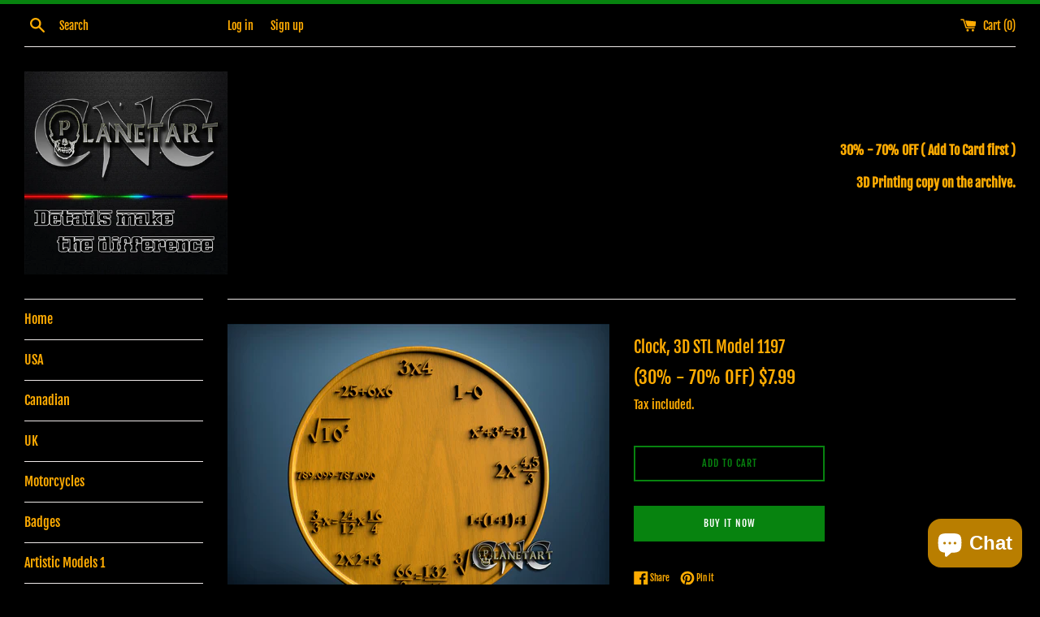

--- FILE ---
content_type: text/html; charset=utf-8
request_url: https://cncplanetart.com/collections/clocks/products/clock-3d-stl-model-1197
body_size: 23424
content:
<!doctype html>
<html class="supports-no-js" lang="en">
<head>
  <meta charset="utf-8">
  <meta http-equiv="X-UA-Compatible" content="IE=edge,chrome=1">
  <meta name="viewport" content="width=device-width,initial-scale=1">
  <meta name="theme-color" content="">
  <link rel="canonical" href="https://cncplanetart.com/products/clock-3d-stl-model-1197">

  
    <link rel="shortcut icon" href="//cncplanetart.com/cdn/shop/files/prophile_photo_a747f941-7e3f-4896-a963-4f9b55033de9_32x32.jpg?v=1615750820" type="image/png" />
  

  <title>
  Clock, 3D STL Model 1197 &ndash; Cnc Planet Art
  </title>
	<!-- EGGFLOW SCRIPT START --><script src="//auth.eggflow.com/scripts/secure.js?tid=6068e2ba63191" async></script><!-- EGGFLOW SCRIPT END -->

  
    <meta name="description" content="***INSTANT DOWNLOAD*** with Google Drive***After payment click instant Download and you will receive automatically the download link (Text File)*****Open Text With Notepad, and Just copy and paste this link into your browser and start downloading****If there is a problem downloading the file, contact me i will send the">
  

  <!-- /snippets/social-meta-tags.liquid -->




<meta property="og:site_name" content="Cnc Planet Art">
<meta property="og:url" content="https://cncplanetart.com/products/clock-3d-stl-model-1197">
<meta property="og:title" content="Clock, 3D STL Model 1197">
<meta property="og:type" content="product">
<meta property="og:description" content="***INSTANT DOWNLOAD*** with Google Drive***After payment click instant Download and you will receive automatically the download link (Text File)*****Open Text With Notepad, and Just copy and paste this link into your browser and start downloading****If there is a problem downloading the file, contact me i will send the">

  <meta property="og:price:amount" content="7.99">
  <meta property="og:price:currency" content="USD">

<meta property="og:image" content="http://cncplanetart.com/cdn/shop/products/1197_1_1200x1200.jpg?v=1619019012"><meta property="og:image" content="http://cncplanetart.com/cdn/shop/products/1197_2_1200x1200.jpg?v=1619019012">
<meta property="og:image:secure_url" content="https://cncplanetart.com/cdn/shop/products/1197_1_1200x1200.jpg?v=1619019012"><meta property="og:image:secure_url" content="https://cncplanetart.com/cdn/shop/products/1197_2_1200x1200.jpg?v=1619019012">


<meta name="twitter:card" content="summary_large_image">
<meta name="twitter:title" content="Clock, 3D STL Model 1197">
<meta name="twitter:description" content="***INSTANT DOWNLOAD*** with Google Drive***After payment click instant Download and you will receive automatically the download link (Text File)*****Open Text With Notepad, and Just copy and paste this link into your browser and start downloading****If there is a problem downloading the file, contact me i will send the">


  <script>
    document.documentElement.className = document.documentElement.className.replace('supports-no-js', 'supports-js');

    var theme = {
      mapStrings: {
        addressError: "Error looking up that address",
        addressNoResults: "No results for that address",
        addressQueryLimit: "You have exceeded the Google API usage limit. Consider upgrading to a \u003ca href=\"https:\/\/developers.google.com\/maps\/premium\/usage-limits\"\u003ePremium Plan\u003c\/a\u003e.",
        authError: "There was a problem authenticating your Google Maps account."
      }
    }
  </script>

  <link href="//cncplanetart.com/cdn/shop/t/2/assets/theme.scss.css?v=151148065464330736921765563034" rel="stylesheet" type="text/css" media="all" />

  <script>window.performance && window.performance.mark && window.performance.mark('shopify.content_for_header.start');</script><meta name="google-site-verification" content="bJdSGWe6Ay7IQvBVtijT2N-WPQKElHoUcyYnbnZC0lA">
<meta id="shopify-digital-wallet" name="shopify-digital-wallet" content="/55251108037/digital_wallets/dialog">
<meta name="shopify-checkout-api-token" content="da4bceff17006077b87804b1c5980e1b">
<meta id="in-context-paypal-metadata" data-shop-id="55251108037" data-venmo-supported="false" data-environment="production" data-locale="en_US" data-paypal-v4="true" data-currency="USD">
<link rel="alternate" type="application/json+oembed" href="https://cncplanetart.com/products/clock-3d-stl-model-1197.oembed">
<script async="async" src="/checkouts/internal/preloads.js?locale=en-US"></script>
<script id="shopify-features" type="application/json">{"accessToken":"da4bceff17006077b87804b1c5980e1b","betas":["rich-media-storefront-analytics"],"domain":"cncplanetart.com","predictiveSearch":true,"shopId":55251108037,"locale":"en"}</script>
<script>var Shopify = Shopify || {};
Shopify.shop = "cnc-planet-art.myshopify.com";
Shopify.locale = "en";
Shopify.currency = {"active":"USD","rate":"1.0"};
Shopify.country = "US";
Shopify.theme = {"name":"cncplanetart","id":120660033733,"schema_name":"Simple","schema_version":"12.3.0","theme_store_id":578,"role":"main"};
Shopify.theme.handle = "null";
Shopify.theme.style = {"id":null,"handle":null};
Shopify.cdnHost = "cncplanetart.com/cdn";
Shopify.routes = Shopify.routes || {};
Shopify.routes.root = "/";</script>
<script type="module">!function(o){(o.Shopify=o.Shopify||{}).modules=!0}(window);</script>
<script>!function(o){function n(){var o=[];function n(){o.push(Array.prototype.slice.apply(arguments))}return n.q=o,n}var t=o.Shopify=o.Shopify||{};t.loadFeatures=n(),t.autoloadFeatures=n()}(window);</script>
<script id="shop-js-analytics" type="application/json">{"pageType":"product"}</script>
<script defer="defer" async type="module" src="//cncplanetart.com/cdn/shopifycloud/shop-js/modules/v2/client.init-shop-cart-sync_C5BV16lS.en.esm.js"></script>
<script defer="defer" async type="module" src="//cncplanetart.com/cdn/shopifycloud/shop-js/modules/v2/chunk.common_CygWptCX.esm.js"></script>
<script type="module">
  await import("//cncplanetart.com/cdn/shopifycloud/shop-js/modules/v2/client.init-shop-cart-sync_C5BV16lS.en.esm.js");
await import("//cncplanetart.com/cdn/shopifycloud/shop-js/modules/v2/chunk.common_CygWptCX.esm.js");

  window.Shopify.SignInWithShop?.initShopCartSync?.({"fedCMEnabled":true,"windoidEnabled":true});

</script>
<script>(function() {
  var isLoaded = false;
  function asyncLoad() {
    if (isLoaded) return;
    isLoaded = true;
    var urls = ["https:\/\/cdn.eggflow.com\/v1\/en_US\/restriction.js?init=6068e2ba63191\u0026app=block_country\u0026shop=cnc-planet-art.myshopify.com","https:\/\/cdn.shopify.com\/s\/files\/1\/0184\/4255\/1360\/files\/quicklink.v2.min.js?v=1614655472\u0026shop=cnc-planet-art.myshopify.com","https:\/\/bundle.conversionbear.com\/script?app=bundle\u0026shop=cnc-planet-art.myshopify.com","https:\/\/static.klaviyo.com\/onsite\/js\/YnuS3n\/klaviyo.js?company_id=YnuS3n\u0026shop=cnc-planet-art.myshopify.com"];
    for (var i = 0; i < urls.length; i++) {
      var s = document.createElement('script');
      s.type = 'text/javascript';
      s.async = true;
      s.src = urls[i];
      var x = document.getElementsByTagName('script')[0];
      x.parentNode.insertBefore(s, x);
    }
  };
  if(window.attachEvent) {
    window.attachEvent('onload', asyncLoad);
  } else {
    window.addEventListener('load', asyncLoad, false);
  }
})();</script>
<script id="__st">var __st={"a":55251108037,"offset":3600,"reqid":"3131dca4-a5b0-4519-b243-9e6622fc6329-1768714265","pageurl":"cncplanetart.com\/collections\/clocks\/products\/clock-3d-stl-model-1197","u":"5bb3c7e44281","p":"product","rtyp":"product","rid":6634802544837};</script>
<script>window.ShopifyPaypalV4VisibilityTracking = true;</script>
<script id="captcha-bootstrap">!function(){'use strict';const t='contact',e='account',n='new_comment',o=[[t,t],['blogs',n],['comments',n],[t,'customer']],c=[[e,'customer_login'],[e,'guest_login'],[e,'recover_customer_password'],[e,'create_customer']],r=t=>t.map((([t,e])=>`form[action*='/${t}']:not([data-nocaptcha='true']) input[name='form_type'][value='${e}']`)).join(','),a=t=>()=>t?[...document.querySelectorAll(t)].map((t=>t.form)):[];function s(){const t=[...o],e=r(t);return a(e)}const i='password',u='form_key',d=['recaptcha-v3-token','g-recaptcha-response','h-captcha-response',i],f=()=>{try{return window.sessionStorage}catch{return}},m='__shopify_v',_=t=>t.elements[u];function p(t,e,n=!1){try{const o=window.sessionStorage,c=JSON.parse(o.getItem(e)),{data:r}=function(t){const{data:e,action:n}=t;return t[m]||n?{data:e,action:n}:{data:t,action:n}}(c);for(const[e,n]of Object.entries(r))t.elements[e]&&(t.elements[e].value=n);n&&o.removeItem(e)}catch(o){console.error('form repopulation failed',{error:o})}}const l='form_type',E='cptcha';function T(t){t.dataset[E]=!0}const w=window,h=w.document,L='Shopify',v='ce_forms',y='captcha';let A=!1;((t,e)=>{const n=(g='f06e6c50-85a8-45c8-87d0-21a2b65856fe',I='https://cdn.shopify.com/shopifycloud/storefront-forms-hcaptcha/ce_storefront_forms_captcha_hcaptcha.v1.5.2.iife.js',D={infoText:'Protected by hCaptcha',privacyText:'Privacy',termsText:'Terms'},(t,e,n)=>{const o=w[L][v],c=o.bindForm;if(c)return c(t,g,e,D).then(n);var r;o.q.push([[t,g,e,D],n]),r=I,A||(h.body.append(Object.assign(h.createElement('script'),{id:'captcha-provider',async:!0,src:r})),A=!0)});var g,I,D;w[L]=w[L]||{},w[L][v]=w[L][v]||{},w[L][v].q=[],w[L][y]=w[L][y]||{},w[L][y].protect=function(t,e){n(t,void 0,e),T(t)},Object.freeze(w[L][y]),function(t,e,n,w,h,L){const[v,y,A,g]=function(t,e,n){const i=e?o:[],u=t?c:[],d=[...i,...u],f=r(d),m=r(i),_=r(d.filter((([t,e])=>n.includes(e))));return[a(f),a(m),a(_),s()]}(w,h,L),I=t=>{const e=t.target;return e instanceof HTMLFormElement?e:e&&e.form},D=t=>v().includes(t);t.addEventListener('submit',(t=>{const e=I(t);if(!e)return;const n=D(e)&&!e.dataset.hcaptchaBound&&!e.dataset.recaptchaBound,o=_(e),c=g().includes(e)&&(!o||!o.value);(n||c)&&t.preventDefault(),c&&!n&&(function(t){try{if(!f())return;!function(t){const e=f();if(!e)return;const n=_(t);if(!n)return;const o=n.value;o&&e.removeItem(o)}(t);const e=Array.from(Array(32),(()=>Math.random().toString(36)[2])).join('');!function(t,e){_(t)||t.append(Object.assign(document.createElement('input'),{type:'hidden',name:u})),t.elements[u].value=e}(t,e),function(t,e){const n=f();if(!n)return;const o=[...t.querySelectorAll(`input[type='${i}']`)].map((({name:t})=>t)),c=[...d,...o],r={};for(const[a,s]of new FormData(t).entries())c.includes(a)||(r[a]=s);n.setItem(e,JSON.stringify({[m]:1,action:t.action,data:r}))}(t,e)}catch(e){console.error('failed to persist form',e)}}(e),e.submit())}));const S=(t,e)=>{t&&!t.dataset[E]&&(n(t,e.some((e=>e===t))),T(t))};for(const o of['focusin','change'])t.addEventListener(o,(t=>{const e=I(t);D(e)&&S(e,y())}));const B=e.get('form_key'),M=e.get(l),P=B&&M;t.addEventListener('DOMContentLoaded',(()=>{const t=y();if(P)for(const e of t)e.elements[l].value===M&&p(e,B);[...new Set([...A(),...v().filter((t=>'true'===t.dataset.shopifyCaptcha))])].forEach((e=>S(e,t)))}))}(h,new URLSearchParams(w.location.search),n,t,e,['guest_login'])})(!0,!0)}();</script>
<script integrity="sha256-4kQ18oKyAcykRKYeNunJcIwy7WH5gtpwJnB7kiuLZ1E=" data-source-attribution="shopify.loadfeatures" defer="defer" src="//cncplanetart.com/cdn/shopifycloud/storefront/assets/storefront/load_feature-a0a9edcb.js" crossorigin="anonymous"></script>
<script data-source-attribution="shopify.dynamic_checkout.dynamic.init">var Shopify=Shopify||{};Shopify.PaymentButton=Shopify.PaymentButton||{isStorefrontPortableWallets:!0,init:function(){window.Shopify.PaymentButton.init=function(){};var t=document.createElement("script");t.src="https://cncplanetart.com/cdn/shopifycloud/portable-wallets/latest/portable-wallets.en.js",t.type="module",document.head.appendChild(t)}};
</script>
<script data-source-attribution="shopify.dynamic_checkout.buyer_consent">
  function portableWalletsHideBuyerConsent(e){var t=document.getElementById("shopify-buyer-consent"),n=document.getElementById("shopify-subscription-policy-button");t&&n&&(t.classList.add("hidden"),t.setAttribute("aria-hidden","true"),n.removeEventListener("click",e))}function portableWalletsShowBuyerConsent(e){var t=document.getElementById("shopify-buyer-consent"),n=document.getElementById("shopify-subscription-policy-button");t&&n&&(t.classList.remove("hidden"),t.removeAttribute("aria-hidden"),n.addEventListener("click",e))}window.Shopify?.PaymentButton&&(window.Shopify.PaymentButton.hideBuyerConsent=portableWalletsHideBuyerConsent,window.Shopify.PaymentButton.showBuyerConsent=portableWalletsShowBuyerConsent);
</script>
<script>
  function portableWalletsCleanup(e){e&&e.src&&console.error("Failed to load portable wallets script "+e.src);var t=document.querySelectorAll("shopify-accelerated-checkout .shopify-payment-button__skeleton, shopify-accelerated-checkout-cart .wallet-cart-button__skeleton"),e=document.getElementById("shopify-buyer-consent");for(let e=0;e<t.length;e++)t[e].remove();e&&e.remove()}function portableWalletsNotLoadedAsModule(e){e instanceof ErrorEvent&&"string"==typeof e.message&&e.message.includes("import.meta")&&"string"==typeof e.filename&&e.filename.includes("portable-wallets")&&(window.removeEventListener("error",portableWalletsNotLoadedAsModule),window.Shopify.PaymentButton.failedToLoad=e,"loading"===document.readyState?document.addEventListener("DOMContentLoaded",window.Shopify.PaymentButton.init):window.Shopify.PaymentButton.init())}window.addEventListener("error",portableWalletsNotLoadedAsModule);
</script>

<script type="module" src="https://cncplanetart.com/cdn/shopifycloud/portable-wallets/latest/portable-wallets.en.js" onError="portableWalletsCleanup(this)" crossorigin="anonymous"></script>
<script nomodule>
  document.addEventListener("DOMContentLoaded", portableWalletsCleanup);
</script>

<link id="shopify-accelerated-checkout-styles" rel="stylesheet" media="screen" href="https://cncplanetart.com/cdn/shopifycloud/portable-wallets/latest/accelerated-checkout-backwards-compat.css" crossorigin="anonymous">
<style id="shopify-accelerated-checkout-cart">
        #shopify-buyer-consent {
  margin-top: 1em;
  display: inline-block;
  width: 100%;
}

#shopify-buyer-consent.hidden {
  display: none;
}

#shopify-subscription-policy-button {
  background: none;
  border: none;
  padding: 0;
  text-decoration: underline;
  font-size: inherit;
  cursor: pointer;
}

#shopify-subscription-policy-button::before {
  box-shadow: none;
}

      </style>

<script>window.performance && window.performance.mark && window.performance.mark('shopify.content_for_header.end');</script>

  <script src="//cncplanetart.com/cdn/shop/t/2/assets/jquery-1.11.0.min.js?v=32460426840832490021615289441" type="text/javascript"></script>
  <script src="//cncplanetart.com/cdn/shop/t/2/assets/modernizr.min.js?v=44044439420609591321615289441" type="text/javascript"></script>

  <script src="//cncplanetart.com/cdn/shop/t/2/assets/lazysizes.min.js?v=155223123402716617051615289441" async="async"></script>

  
<script id="CC-KT-main" type="text/javascript" async="async" src="https://cdn.kilatechapps.com/media/currencyconverter/55251108037m.min.js"></script>

<script type="text/javascript" async="async">
    jQuery.ajax({
      url: "https://cdn.kilatechapps.com/media/KT-currency.js", 
      type:"GET", 
      cache: false, 
      dataType: 'json',
      success: (data, status)=>{
        if(typeof KTCurrency==="undefined"){KTCurrency={}}
        KTCurrency.rates = data.rates;
        KTCurrency.Datetime = data.Datetime;
        KTCurrency.id = data.id;
        KTCurrency.convert = function(amount, from, to) {return (amount * this.rates[to]) / this.rates[from]};
        
        // Old kt-jquery.currencies.min.js Content
        KTCurrency.lshandler = (key, value)=>{ if (typeof value != "undefined") { localStorage.setItem(key, value); } else { return localStorage.getItem(key); }}
        KTCurrency.formatMoney=function(b,g){if(typeof Shopify.formatMoney==="function"){return Shopify.formatMoney(b,g)}if(typeof b=="string"){b=b.replace(".","")}var f="";var e=/\{\{\s*(\w+)\s*\}\}/;var a=g||"$";function c(h,i){return(typeof h=="undefined"?i:h)}function d(m,k,l,j){k=c(k,2);l=c(l,",");j=c(j,".");if(isNaN(m)||m==null){return 0}m=(m/100).toFixed(k);var n=m.split("."),i=n[0].replace(/(\d)(?=(\d\d\d)+(?!\d))/g,"$1"+l),h=n[1]?(j+n[1]):"";return i+h}switch(a.match(e)[1]){case"amount":f=d(b,2);break;case"amount_no_decimals":f=d(b,0);break;case"amount_with_comma_separator":f=d(b,2,".",",");break;case"amount_no_decimals_with_comma_separator":f=d(b,0,".",",");break}return a.replace(e,f)};
        KTCurrency.currentCurrency="";
        KTCurrency.format="money_with_currency_format";
        KTCurrency.convertAll=function(c,b,a,d){
          jQuery(a||"span.money").each(function(){if(jQuery(this).attr("data-currency")===b){return}if(jQuery(this).attr("data-currency-"+b)){jQuery(this).html(jQuery(this).attr("data-currency-"+b))}else{var e=0;var f=KTCurrency.moneyFormats[c][d||KTCurrency.format]||"";var g=KTCurrency.moneyFormats[b][d||KTCurrency.format]||"";if(f.indexOf("amount_no_decimals")!==-1){e=KTCurrency.convert(parseInt(jQuery(this).html().replace(/[^0-9]/g,""),10)*100,c,b)}else{if(c==="JOD"||c=="KWD"||c=="BHD"){e=KTCurrency.convert(parseInt(jQuery(this).html().replace(/[^0-9]/g,""),10)/10,c,b)}
          else{
          if ((jQuery(this).html().indexOf(",") === -1) && (f.indexOf("\{\{amount_with_comma_separator}}")!==-1)){
          e = KTCurrency.convert(parseInt((jQuery(this).html() + "00").replace(/[^0-9]/g, ""), 10), c, b);
          }
          else if ((jQuery(this).html().indexOf(".") === -1) && (f.indexOf("\{\{amount}}")!==-1)){
          e = KTCurrency.convert(parseInt((jQuery(this).html() + "00").replace(/[^0-9]/g, ""), 10), c, b);
          } else {
          e = KTCurrency.convert(parseInt(jQuery(this).html().replace(/[^0-9]/g, ""), 10), c, b);
          }
          }}
          if (b===shopCurrency) {
          } else if (dropdown_CC_KT.CC_KT_Round==="gdecimal") {
            e = Math.round(e/10)*10;
          } else if (dropdown_CC_KT.CC_KT_Round==="adecimal") {
            var last_digits = e%100;
            var rval = Math.round(e/100);
            if (last_digits==0){
            } else if (last_digits<30){
              e = rval*100 + dropdown_CC_KT.CC_KT_Round_Values[0];
            } else if (last_digits<70) {
              e = rval*100 + dropdown_CC_KT.CC_KT_Round_Values[1];
            } else {
              e = rval*100 + dropdown_CC_KT.CC_KT_Round_Values[2];
            }
          }
          var h=KTCurrency.formatMoney(e,g);jQuery(this).html(h);jQuery(this).attr("data-currency-"+b,h)}jQuery(this).attr("data-currency",b)});this.currentCurrency=b;KTCurrency.lshandler("currency", b);};
      
        shopCurrency = 'USD';
        cookieCurrency = KTCurrency.lshandler("currency");
        shop_currency_format = "(30% - 70% OFF) ${{amount}}";
        shop_currency_with_currency_format = "(30% - 70% OFF) ${{amount}} USD";

        if (typeof KTCurrency.moneyFormats != "undefined"){ 
          dropdown_CC_KT.launcher(shopCurrency, cookieCurrency); 
        } else { console.log("ktc - internal");}
      }  
  });
</script>

<style type='text/css'>
  .baCountry{width:30px;height:20px;display:inline-block;vertical-align:middle;margin-right:6px;background-size:30px!important;border-radius:4px;background-repeat:no-repeat}
  .baCountry-traditional .baCountry{background-image:url(https://cdn.shopify.com/s/files/1/0194/1736/6592/t/1/assets/ba-flags.png?=14261939516959647149);height:19px!important}
  .baCountry-modern .baCountry{background-image:url(https://cdn.shopify.com/s/files/1/0194/1736/6592/t/1/assets/ba-flags.png?=14261939516959647149)}
  .baCountry-NO-FLAG{background-position:0 0}.baCountry-AD{background-position:0 -20px}.baCountry-AED{background-position:0 -40px}.baCountry-AFN{background-position:0 -60px}.baCountry-AG{background-position:0 -80px}.baCountry-AI{background-position:0 -100px}.baCountry-ALL{background-position:0 -120px}.baCountry-AMD{background-position:0 -140px}.baCountry-AOA{background-position:0 -160px}.baCountry-ARS{background-position:0 -180px}.baCountry-AS{background-position:0 -200px}.baCountry-AT{background-position:0 -220px}.baCountry-AUD{background-position:0 -240px}.baCountry-AWG{background-position:0 -260px}.baCountry-AZN{background-position:0 -280px}.baCountry-BAM{background-position:0 -300px}.baCountry-BBD{background-position:0 -320px}.baCountry-BDT{background-position:0 -340px}.baCountry-BE{background-position:0 -360px}.baCountry-BF{background-position:0 -380px}.baCountry-BGN{background-position:0 -400px}.baCountry-BHD{background-position:0 -420px}.baCountry-BIF{background-position:0 -440px}.baCountry-BJ{background-position:0 -460px}.baCountry-BMD{background-position:0 -480px}.baCountry-BND{background-position:0 -500px}.baCountry-BOB{background-position:0 -520px}.baCountry-BRL{background-position:0 -540px}.baCountry-BSD{background-position:0 -560px}.baCountry-BTN{background-position:0 -580px}.baCountry-BWP{background-position:0 -600px}.baCountry-BYN{background-position:0 -620px}.baCountry-BZD{background-position:0 -640px}.baCountry-CAD{background-position:0 -660px}.baCountry-CC{background-position:0 -680px}.baCountry-CDF{background-position:0 -700px}.baCountry-CG{background-position:0 -720px}.baCountry-CHF{background-position:0 -740px}.baCountry-CI{background-position:0 -760px}.baCountry-CK{background-position:0 -780px}.baCountry-CLP{background-position:0 -800px}.baCountry-CM{background-position:0 -820px}.baCountry-CNY{background-position:0 -840px}.baCountry-COP{background-position:0 -860px}.baCountry-CRC{background-position:0 -880px}.baCountry-CU{background-position:0 -900px}.baCountry-CX{background-position:0 -920px}.baCountry-CY{background-position:0 -940px}.baCountry-CZK{background-position:0 -960px}.baCountry-DE{background-position:0 -980px}.baCountry-DJF{background-position:0 -1000px}.baCountry-DKK{background-position:0 -1020px}.baCountry-DM{background-position:0 -1040px}.baCountry-DOP{background-position:0 -1060px}.baCountry-DZD{background-position:0 -1080px}.baCountry-EC{background-position:0 -1100px}.baCountry-EE{background-position:0 -1120px}.baCountry-EGP{background-position:0 -1140px}.baCountry-ER{background-position:0 -1160px}.baCountry-ES{background-position:0 -1180px}.baCountry-ETB{background-position:0 -1200px}.baCountry-EUR{background-position:0 -1220px}.baCountry-FI{background-position:0 -1240px}.baCountry-FJD{background-position:0 -1260px}.baCountry-FKP{background-position:0 -1280px}.baCountry-FO{background-position:0 -1300px}.baCountry-FR{background-position:0 -1320px}.baCountry-GA{background-position:0 -1340px}.baCountry-GBP{background-position:0 -1360px}.baCountry-GD{background-position:0 -1380px}.baCountry-GEL{background-position:0 -1400px}.baCountry-GHS{background-position:0 -1420px}.baCountry-GIP{background-position:0 -1440px}.baCountry-GL{background-position:0 -1460px}.baCountry-GMD{background-position:0 -1480px}.baCountry-GNF{background-position:0 -1500px}.baCountry-GQ{background-position:0 -1520px}.baCountry-GR{background-position:0 -1540px}.baCountry-GTQ{background-position:0 -1560px}.baCountry-GU{background-position:0 -1580px}.baCountry-GW{background-position:0 -1600px}.baCountry-HKD{background-position:0 -1620px}.baCountry-HNL{background-position:0 -1640px}.baCountry-HRK{background-position:0 -1660px}.baCountry-HTG{background-position:0 -1680px}.baCountry-HUF{background-position:0 -1700px}.baCountry-IDR{background-position:0 -1720px}.baCountry-IE{background-position:0 -1740px}.baCountry-ILS{background-position:0 -1760px}.baCountry-INR{background-position:0 -1780px}.baCountry-IO{background-position:0 -1800px}.baCountry-IQD{background-position:0 -1820px}.baCountry-IRR{background-position:0 -1840px}.baCountry-ISK{background-position:0 -1860px}.baCountry-IT{background-position:0 -1880px}.baCountry-JMD{background-position:0 -1900px}.baCountry-JOD{background-position:0 -1920px}.baCountry-JPY{background-position:0 -1940px}.baCountry-KES{background-position:0 -1960px}.baCountry-KGS{background-position:0 -1980px}.baCountry-KHR{background-position:0 -2000px}.baCountry-KI{background-position:0 -2020px}.baCountry-KMF{background-position:0 -2040px}.baCountry-KN{background-position:0 -2060px}.baCountry-KP{background-position:0 -2080px}.baCountry-KRW{background-position:0 -2100px}.baCountry-KWD{background-position:0 -2120px}.baCountry-KYD{background-position:0 -2140px}.baCountry-KZT{background-position:0 -2160px}.baCountry-LBP{background-position:0 -2180px}.baCountry-LI{background-position:0 -2200px}.baCountry-LKR{background-position:0 -2220px}.baCountry-LRD{background-position:0 -2240px}.baCountry-LSL{background-position:0 -2260px}.baCountry-LT{background-position:0 -2280px}.baCountry-LU{background-position:0 -2300px}.baCountry-LV{background-position:0 -2320px}.baCountry-LYD{background-position:0 -2340px}.baCountry-MAD{background-position:0 -2360px}.baCountry-MC{background-position:0 -2380px}.baCountry-MDL{background-position:0 -2400px}.baCountry-ME{background-position:0 -2420px}.baCountry-MGA{background-position:0 -2440px}.baCountry-MKD{background-position:0 -2460px}.baCountry-ML{background-position:0 -2480px}.baCountry-MMK{background-position:0 -2500px}.baCountry-MN{background-position:0 -2520px}.baCountry-MOP{background-position:0 -2540px}.baCountry-MQ{background-position:0 -2560px}.baCountry-MR{background-position:0 -2580px}.baCountry-MS{background-position:0 -2600px}.baCountry-MT{background-position:0 -2620px}.baCountry-MUR{background-position:0 -2640px}.baCountry-MVR{background-position:0 -2660px}.baCountry-MWK{background-position:0 -2680px}.baCountry-MXN{background-position:0 -2700px}.baCountry-MYR{background-position:0 -2720px}.baCountry-MZN{background-position:0 -2740px}.baCountry-NAD{background-position:0 -2760px}.baCountry-NE{background-position:0 -2780px}.baCountry-NF{background-position:0 -2800px}.baCountry-NG{background-position:0 -2820px}.baCountry-NIO{background-position:0 -2840px}.baCountry-NL{background-position:0 -2860px}.baCountry-NOK{background-position:0 -2880px}.baCountry-NPR{background-position:0 -2900px}.baCountry-NR{background-position:0 -2920px}.baCountry-NU{background-position:0 -2940px}.baCountry-NZD{background-position:0 -2960px}.baCountry-OMR{background-position:0 -2980px}.baCountry-PAB{background-position:0 -3000px}.baCountry-PEN{background-position:0 -3020px}.baCountry-PGK{background-position:0 -3040px}.baCountry-PHP{background-position:0 -3060px}.baCountry-PKR{background-position:0 -3080px}.baCountry-PLN{background-position:0 -3100px}.baCountry-PR{background-position:0 -3120px}.baCountry-PS{background-position:0 -3140px}.baCountry-PT{background-position:0 -3160px}.baCountry-PW{background-position:0 -3180px}.baCountry-QAR{background-position:0 -3200px}.baCountry-RON{background-position:0 -3220px}.baCountry-RSD{background-position:0 -3240px}.baCountry-RUB{background-position:0 -3260px}.baCountry-RWF{background-position:0 -3280px}.baCountry-SAR{background-position:0 -3300px}.baCountry-SBD{background-position:0 -3320px}.baCountry-SCR{background-position:0 -3340px}.baCountry-SDG{background-position:0 -3360px}.baCountry-SEK{background-position:0 -3380px}.baCountry-SGD{background-position:0 -3400px}.baCountry-SI{background-position:0 -3420px}.baCountry-SK{background-position:0 -3440px}.baCountry-SLL{background-position:0 -3460px}.baCountry-SM{background-position:0 -3480px}.baCountry-SN{background-position:0 -3500px}.baCountry-SO{background-position:0 -3520px}.baCountry-SRD{background-position:0 -3540px}.baCountry-SSP{background-position:0 -3560px}.baCountry-STD{background-position:0 -3580px}.baCountry-SV{background-position:0 -3600px}.baCountry-SYP{background-position:0 -3620px}.baCountry-SZL{background-position:0 -3640px}.baCountry-TC{background-position:0 -3660px}.baCountry-TD{background-position:0 -3680px}.baCountry-TG{background-position:0 -3700px}.baCountry-THB{background-position:0 -3720px}.baCountry-TJS{background-position:0 -3740px}.baCountry-TK{background-position:0 -3760px}.baCountry-TMT{background-position:0 -3780px}.baCountry-TND{background-position:0 -3800px}.baCountry-TOP{background-position:0 -3820px}.baCountry-TRY{background-position:0 -3840px}.baCountry-TTD{background-position:0 -3860px}.baCountry-TWD{background-position:0 -3880px}.baCountry-TZS{background-position:0 -3900px}.baCountry-UAH{background-position:0 -3920px}.baCountry-UGX{background-position:0 -3940px}.baCountry-USD{background-position:0 -3960px}.baCountry-UYU{background-position:0 -3980px}.baCountry-UZS{background-position:0 -4000px}.baCountry-VEF{background-position:0 -4020px}.baCountry-VG{background-position:0 -4040px}.baCountry-VI{background-position:0 -4060px}.baCountry-VND{background-position:0 -4080px}.baCountry-VUV{background-position:0 -4100px}.baCountry-WST{background-position:0 -4120px}.baCountry-XAF{background-position:0 -4140px}.baCountry-XPF{background-position:0 -4160px}.baCountry-YER{background-position:0 -4180px}.baCountry-ZAR{background-position:0 -4200px}.baCountry-ZM{background-position:0 -4220px}.baCountry-ZW{background-position:0 -4240px}
  .bacurr-checkoutNotice{margin: 3px 10px 0 10px;left: 0;right: 0;text-align: center;}
  @media (min-width:750px) {.bacurr-checkoutNotice{position: absolute;}}
</style>

<script>
    window.baCurr = window.baCurr || {};
    window.baCurr.config = {}; window.baCurr.rePeat = function () {};
    Object.assign(window.baCurr.config, {
      "enabled":false,
      "manual_placement":"",
      "night_time":false,
      "round_by_default":false,
      "display_position":"bottom_right",
      "display_position_type":"floating",
      "custom_code":{"css":""},
      "flag_type":"",
      "flag_design":"modern",
      "round_style":"none",
      "round_dec":"0.99",
      "chosen_cur":[{"USD":"US Dollar (USD)"},{"EUR":"Euro (EUR)"},{"GBP":"British Pound (GBP)"},{"CAD":"Canadian Dollar (CAD)"},{"AUD":"Australian Dollar (AUD)"},{"CZK":"Czech Republic Koruna (CZK)"},{"CNY":"Chinese Yuan (CNY)"},{"DKK":"Danish Krone (DKK)"},{"EGP":"Egyptian Pound (EGP)"},{"JPY":"Japanese Yen (JPY)"},{"RSD":"Serbian Dinar (RSD)"},{"TRY":"Turkish Lira (TRY)"}],
      "desktop_visible":true,
      "mob_visible":true,
      "money_mouse_show":false,
      "textColor":"#1e1e1e",
      "flag_theme":"default",
      "selector_hover_hex":"#ffffff",
      "lightning":true,
      "mob_manual_placement":"",
      "mob_placement":"bottom_right",
      "mob_placement_type":"floating",
      "moneyWithCurrencyFormat":false,
      "ui_style":"default",
      "user_curr":"",
      "auto_loc":true,
      "auto_pref":false,
      "selector_bg_hex":"#ffffff",
      "selector_border_type":"boxShadow",
      "cart_alert_bg_hex":"#fbf5f5",
      "cart_alert_note":"All orders are processed in [checkout_currency], using the latest exchange rates.",
      "cart_alert_state":true,
      "cart_alert_font_hex":"#1e1e1e"
    },{
      money_format: "(30% - 70% OFF) ${{amount}}",
      money_with_currency_format: "(30% - 70% OFF) ${{amount}} USD",
      user_curr: "USD"
    });
    window.baCurr.config.multi_curr = [];
    
    window.baCurr.config.final_currency = "USD" || '';
    window.baCurr.config.multi_curr = "USD".split(',') || '';

    (function(window, document) {"use strict";
      function onload(){
        function insertPopupMessageJs(){
          var head = document.getElementsByTagName('head')[0];
          var script = document.createElement('script');
          script.src = ('https:' == document.location.protocol ? 'https://' : 'http://') + 'boosterapps.com/apps/currency/preview_curr.js';
          script.type = 'text/javascript';
          head.appendChild(script);
        }

        if(document.location.search.indexOf("preview_cur=1") > -1){
          setTimeout(function(){
            window.currency_preview_result = document.getElementById("baCurrSelector").length > 0 ? 'success' : 'error';
            insertPopupMessageJs();
          }, 1000);
        }
      }

      var head = document.getElementsByTagName('head')[0];
      var script = document.createElement('script');
      script.src = ('https:' == document.location.protocol ? 'https://' : 'http://') + "";
      script.type = 'text/javascript';
      script.onload = script.onreadystatechange = function() {
      if (script.readyState) {
        if (script.readyState === 'complete' || script.readyState === 'loaded') {
          script.onreadystatechange = null;
            onload();
          }
        }
        else {
          onload();
        }
      };
      head.appendChild(script);

    }(window, document));
</script>


    <script>
    
      
    window.ufeStore = {
      collections: [261745115333],
      tags: '3D printing,3d Stl Model,Alphacam,art,artcam,Aspire,carving,Clock,cnc,Cnc Artist,CNC Files,CNC Router,Cut 3D,Engrave,Engraving,Gift,Idea for Wall,Laser Engraving,Metal,panorama,Printing &amp; printmaking,relief,Stone,V-Carve,vertic,wall decor,Whittling,Wood,woodworking'.split(','),
      selectedVariantId: 39636434845893,
      moneyFormat: "(30% - 70% OFF) ${{amount}}",
      moneyFormatWithCurrency: "(30% - 70% OFF) ${{amount}} USD",
      currency: "USD",
      customerId: null,
      productAvailable: true,
      productMapping: []
    }
    
    
      window.ufeStore.cartTotal = 0;
      
    
    
    
    window.isUfeInstalled = false;
    function ufeScriptLoader(scriptUrl) {
        var element = document.createElement('script');
        element.src = scriptUrl;
        element.type = 'text/javascript';
        document.getElementsByTagName('head')[0].appendChild(element);
    }
    if(window.isUfeInstalled) console.log('%c UFE: Funnel Engines ⚡️ Full Throttle  🦾😎!', 'font-weight: bold; letter-spacing: 2px; font-family: system-ui, -apple-system, BlinkMacSystemFont, "Segoe UI", "Roboto", "Oxygen", "Ubuntu", Arial, sans-serif;font-size: 20px;color: rgb(25, 124, 255); text-shadow: 2px 2px 0 rgb(62, 246, 255)');
    if(!('noModule' in HTMLScriptElement.prototype) && window.isUfeInstalled) {
        ufeScriptLoader('https://ufe.helixo.co/scripts/sdk.es5.min.js');
        console.log('UFE: ES5 Script Loading');
    }
    </script>
    
    
    <script src="https://cdn.shopify.com/extensions/7bc9bb47-adfa-4267-963e-cadee5096caf/inbox-1252/assets/inbox-chat-loader.js" type="text/javascript" defer="defer"></script>
<link href="https://monorail-edge.shopifysvc.com" rel="dns-prefetch">
<script>(function(){if ("sendBeacon" in navigator && "performance" in window) {try {var session_token_from_headers = performance.getEntriesByType('navigation')[0].serverTiming.find(x => x.name == '_s').description;} catch {var session_token_from_headers = undefined;}var session_cookie_matches = document.cookie.match(/_shopify_s=([^;]*)/);var session_token_from_cookie = session_cookie_matches && session_cookie_matches.length === 2 ? session_cookie_matches[1] : "";var session_token = session_token_from_headers || session_token_from_cookie || "";function handle_abandonment_event(e) {var entries = performance.getEntries().filter(function(entry) {return /monorail-edge.shopifysvc.com/.test(entry.name);});if (!window.abandonment_tracked && entries.length === 0) {window.abandonment_tracked = true;var currentMs = Date.now();var navigation_start = performance.timing.navigationStart;var payload = {shop_id: 55251108037,url: window.location.href,navigation_start,duration: currentMs - navigation_start,session_token,page_type: "product"};window.navigator.sendBeacon("https://monorail-edge.shopifysvc.com/v1/produce", JSON.stringify({schema_id: "online_store_buyer_site_abandonment/1.1",payload: payload,metadata: {event_created_at_ms: currentMs,event_sent_at_ms: currentMs}}));}}window.addEventListener('pagehide', handle_abandonment_event);}}());</script>
<script id="web-pixels-manager-setup">(function e(e,d,r,n,o){if(void 0===o&&(o={}),!Boolean(null===(a=null===(i=window.Shopify)||void 0===i?void 0:i.analytics)||void 0===a?void 0:a.replayQueue)){var i,a;window.Shopify=window.Shopify||{};var t=window.Shopify;t.analytics=t.analytics||{};var s=t.analytics;s.replayQueue=[],s.publish=function(e,d,r){return s.replayQueue.push([e,d,r]),!0};try{self.performance.mark("wpm:start")}catch(e){}var l=function(){var e={modern:/Edge?\/(1{2}[4-9]|1[2-9]\d|[2-9]\d{2}|\d{4,})\.\d+(\.\d+|)|Firefox\/(1{2}[4-9]|1[2-9]\d|[2-9]\d{2}|\d{4,})\.\d+(\.\d+|)|Chrom(ium|e)\/(9{2}|\d{3,})\.\d+(\.\d+|)|(Maci|X1{2}).+ Version\/(15\.\d+|(1[6-9]|[2-9]\d|\d{3,})\.\d+)([,.]\d+|)( \(\w+\)|)( Mobile\/\w+|) Safari\/|Chrome.+OPR\/(9{2}|\d{3,})\.\d+\.\d+|(CPU[ +]OS|iPhone[ +]OS|CPU[ +]iPhone|CPU IPhone OS|CPU iPad OS)[ +]+(15[._]\d+|(1[6-9]|[2-9]\d|\d{3,})[._]\d+)([._]\d+|)|Android:?[ /-](13[3-9]|1[4-9]\d|[2-9]\d{2}|\d{4,})(\.\d+|)(\.\d+|)|Android.+Firefox\/(13[5-9]|1[4-9]\d|[2-9]\d{2}|\d{4,})\.\d+(\.\d+|)|Android.+Chrom(ium|e)\/(13[3-9]|1[4-9]\d|[2-9]\d{2}|\d{4,})\.\d+(\.\d+|)|SamsungBrowser\/([2-9]\d|\d{3,})\.\d+/,legacy:/Edge?\/(1[6-9]|[2-9]\d|\d{3,})\.\d+(\.\d+|)|Firefox\/(5[4-9]|[6-9]\d|\d{3,})\.\d+(\.\d+|)|Chrom(ium|e)\/(5[1-9]|[6-9]\d|\d{3,})\.\d+(\.\d+|)([\d.]+$|.*Safari\/(?![\d.]+ Edge\/[\d.]+$))|(Maci|X1{2}).+ Version\/(10\.\d+|(1[1-9]|[2-9]\d|\d{3,})\.\d+)([,.]\d+|)( \(\w+\)|)( Mobile\/\w+|) Safari\/|Chrome.+OPR\/(3[89]|[4-9]\d|\d{3,})\.\d+\.\d+|(CPU[ +]OS|iPhone[ +]OS|CPU[ +]iPhone|CPU IPhone OS|CPU iPad OS)[ +]+(10[._]\d+|(1[1-9]|[2-9]\d|\d{3,})[._]\d+)([._]\d+|)|Android:?[ /-](13[3-9]|1[4-9]\d|[2-9]\d{2}|\d{4,})(\.\d+|)(\.\d+|)|Mobile Safari.+OPR\/([89]\d|\d{3,})\.\d+\.\d+|Android.+Firefox\/(13[5-9]|1[4-9]\d|[2-9]\d{2}|\d{4,})\.\d+(\.\d+|)|Android.+Chrom(ium|e)\/(13[3-9]|1[4-9]\d|[2-9]\d{2}|\d{4,})\.\d+(\.\d+|)|Android.+(UC? ?Browser|UCWEB|U3)[ /]?(15\.([5-9]|\d{2,})|(1[6-9]|[2-9]\d|\d{3,})\.\d+)\.\d+|SamsungBrowser\/(5\.\d+|([6-9]|\d{2,})\.\d+)|Android.+MQ{2}Browser\/(14(\.(9|\d{2,})|)|(1[5-9]|[2-9]\d|\d{3,})(\.\d+|))(\.\d+|)|K[Aa][Ii]OS\/(3\.\d+|([4-9]|\d{2,})\.\d+)(\.\d+|)/},d=e.modern,r=e.legacy,n=navigator.userAgent;return n.match(d)?"modern":n.match(r)?"legacy":"unknown"}(),u="modern"===l?"modern":"legacy",c=(null!=n?n:{modern:"",legacy:""})[u],f=function(e){return[e.baseUrl,"/wpm","/b",e.hashVersion,"modern"===e.buildTarget?"m":"l",".js"].join("")}({baseUrl:d,hashVersion:r,buildTarget:u}),m=function(e){var d=e.version,r=e.bundleTarget,n=e.surface,o=e.pageUrl,i=e.monorailEndpoint;return{emit:function(e){var a=e.status,t=e.errorMsg,s=(new Date).getTime(),l=JSON.stringify({metadata:{event_sent_at_ms:s},events:[{schema_id:"web_pixels_manager_load/3.1",payload:{version:d,bundle_target:r,page_url:o,status:a,surface:n,error_msg:t},metadata:{event_created_at_ms:s}}]});if(!i)return console&&console.warn&&console.warn("[Web Pixels Manager] No Monorail endpoint provided, skipping logging."),!1;try{return self.navigator.sendBeacon.bind(self.navigator)(i,l)}catch(e){}var u=new XMLHttpRequest;try{return u.open("POST",i,!0),u.setRequestHeader("Content-Type","text/plain"),u.send(l),!0}catch(e){return console&&console.warn&&console.warn("[Web Pixels Manager] Got an unhandled error while logging to Monorail."),!1}}}}({version:r,bundleTarget:l,surface:e.surface,pageUrl:self.location.href,monorailEndpoint:e.monorailEndpoint});try{o.browserTarget=l,function(e){var d=e.src,r=e.async,n=void 0===r||r,o=e.onload,i=e.onerror,a=e.sri,t=e.scriptDataAttributes,s=void 0===t?{}:t,l=document.createElement("script"),u=document.querySelector("head"),c=document.querySelector("body");if(l.async=n,l.src=d,a&&(l.integrity=a,l.crossOrigin="anonymous"),s)for(var f in s)if(Object.prototype.hasOwnProperty.call(s,f))try{l.dataset[f]=s[f]}catch(e){}if(o&&l.addEventListener("load",o),i&&l.addEventListener("error",i),u)u.appendChild(l);else{if(!c)throw new Error("Did not find a head or body element to append the script");c.appendChild(l)}}({src:f,async:!0,onload:function(){if(!function(){var e,d;return Boolean(null===(d=null===(e=window.Shopify)||void 0===e?void 0:e.analytics)||void 0===d?void 0:d.initialized)}()){var d=window.webPixelsManager.init(e)||void 0;if(d){var r=window.Shopify.analytics;r.replayQueue.forEach((function(e){var r=e[0],n=e[1],o=e[2];d.publishCustomEvent(r,n,o)})),r.replayQueue=[],r.publish=d.publishCustomEvent,r.visitor=d.visitor,r.initialized=!0}}},onerror:function(){return m.emit({status:"failed",errorMsg:"".concat(f," has failed to load")})},sri:function(e){var d=/^sha384-[A-Za-z0-9+/=]+$/;return"string"==typeof e&&d.test(e)}(c)?c:"",scriptDataAttributes:o}),m.emit({status:"loading"})}catch(e){m.emit({status:"failed",errorMsg:(null==e?void 0:e.message)||"Unknown error"})}}})({shopId: 55251108037,storefrontBaseUrl: "https://cncplanetart.com",extensionsBaseUrl: "https://extensions.shopifycdn.com/cdn/shopifycloud/web-pixels-manager",monorailEndpoint: "https://monorail-edge.shopifysvc.com/unstable/produce_batch",surface: "storefront-renderer",enabledBetaFlags: ["2dca8a86"],webPixelsConfigList: [{"id":"524255485","configuration":"{\"config\":\"{\\\"pixel_id\\\":\\\"GT-P3JCBX6\\\",\\\"target_country\\\":\\\"US\\\",\\\"gtag_events\\\":[{\\\"type\\\":\\\"purchase\\\",\\\"action_label\\\":\\\"MC-62DRCB20TW\\\"},{\\\"type\\\":\\\"page_view\\\",\\\"action_label\\\":\\\"MC-62DRCB20TW\\\"},{\\\"type\\\":\\\"view_item\\\",\\\"action_label\\\":\\\"MC-62DRCB20TW\\\"}],\\\"enable_monitoring_mode\\\":false}\"}","eventPayloadVersion":"v1","runtimeContext":"OPEN","scriptVersion":"b2a88bafab3e21179ed38636efcd8a93","type":"APP","apiClientId":1780363,"privacyPurposes":[],"dataSharingAdjustments":{"protectedCustomerApprovalScopes":["read_customer_address","read_customer_email","read_customer_name","read_customer_personal_data","read_customer_phone"]}},{"id":"shopify-app-pixel","configuration":"{}","eventPayloadVersion":"v1","runtimeContext":"STRICT","scriptVersion":"0450","apiClientId":"shopify-pixel","type":"APP","privacyPurposes":["ANALYTICS","MARKETING"]},{"id":"shopify-custom-pixel","eventPayloadVersion":"v1","runtimeContext":"LAX","scriptVersion":"0450","apiClientId":"shopify-pixel","type":"CUSTOM","privacyPurposes":["ANALYTICS","MARKETING"]}],isMerchantRequest: false,initData: {"shop":{"name":"Cnc Planet Art","paymentSettings":{"currencyCode":"USD"},"myshopifyDomain":"cnc-planet-art.myshopify.com","countryCode":"AL","storefrontUrl":"https:\/\/cncplanetart.com"},"customer":null,"cart":null,"checkout":null,"productVariants":[{"price":{"amount":7.99,"currencyCode":"USD"},"product":{"title":"Clock, 3D STL Model 1197","vendor":"Cnc Planet Art","id":"6634802544837","untranslatedTitle":"Clock, 3D STL Model 1197","url":"\/products\/clock-3d-stl-model-1197","type":""},"id":"39636434845893","image":{"src":"\/\/cncplanetart.com\/cdn\/shop\/products\/1197_1.jpg?v=1619019012"},"sku":"","title":"Default Title","untranslatedTitle":"Default Title"}],"purchasingCompany":null},},"https://cncplanetart.com/cdn","fcfee988w5aeb613cpc8e4bc33m6693e112",{"modern":"","legacy":""},{"shopId":"55251108037","storefrontBaseUrl":"https:\/\/cncplanetart.com","extensionBaseUrl":"https:\/\/extensions.shopifycdn.com\/cdn\/shopifycloud\/web-pixels-manager","surface":"storefront-renderer","enabledBetaFlags":"[\"2dca8a86\"]","isMerchantRequest":"false","hashVersion":"fcfee988w5aeb613cpc8e4bc33m6693e112","publish":"custom","events":"[[\"page_viewed\",{}],[\"product_viewed\",{\"productVariant\":{\"price\":{\"amount\":7.99,\"currencyCode\":\"USD\"},\"product\":{\"title\":\"Clock, 3D STL Model 1197\",\"vendor\":\"Cnc Planet Art\",\"id\":\"6634802544837\",\"untranslatedTitle\":\"Clock, 3D STL Model 1197\",\"url\":\"\/products\/clock-3d-stl-model-1197\",\"type\":\"\"},\"id\":\"39636434845893\",\"image\":{\"src\":\"\/\/cncplanetart.com\/cdn\/shop\/products\/1197_1.jpg?v=1619019012\"},\"sku\":\"\",\"title\":\"Default Title\",\"untranslatedTitle\":\"Default Title\"}}]]"});</script><script>
  window.ShopifyAnalytics = window.ShopifyAnalytics || {};
  window.ShopifyAnalytics.meta = window.ShopifyAnalytics.meta || {};
  window.ShopifyAnalytics.meta.currency = 'USD';
  var meta = {"product":{"id":6634802544837,"gid":"gid:\/\/shopify\/Product\/6634802544837","vendor":"Cnc Planet Art","type":"","handle":"clock-3d-stl-model-1197","variants":[{"id":39636434845893,"price":799,"name":"Clock, 3D STL Model 1197","public_title":null,"sku":""}],"remote":false},"page":{"pageType":"product","resourceType":"product","resourceId":6634802544837,"requestId":"3131dca4-a5b0-4519-b243-9e6622fc6329-1768714265"}};
  for (var attr in meta) {
    window.ShopifyAnalytics.meta[attr] = meta[attr];
  }
</script>
<script class="analytics">
  (function () {
    var customDocumentWrite = function(content) {
      var jquery = null;

      if (window.jQuery) {
        jquery = window.jQuery;
      } else if (window.Checkout && window.Checkout.$) {
        jquery = window.Checkout.$;
      }

      if (jquery) {
        jquery('body').append(content);
      }
    };

    var hasLoggedConversion = function(token) {
      if (token) {
        return document.cookie.indexOf('loggedConversion=' + token) !== -1;
      }
      return false;
    }

    var setCookieIfConversion = function(token) {
      if (token) {
        var twoMonthsFromNow = new Date(Date.now());
        twoMonthsFromNow.setMonth(twoMonthsFromNow.getMonth() + 2);

        document.cookie = 'loggedConversion=' + token + '; expires=' + twoMonthsFromNow;
      }
    }

    var trekkie = window.ShopifyAnalytics.lib = window.trekkie = window.trekkie || [];
    if (trekkie.integrations) {
      return;
    }
    trekkie.methods = [
      'identify',
      'page',
      'ready',
      'track',
      'trackForm',
      'trackLink'
    ];
    trekkie.factory = function(method) {
      return function() {
        var args = Array.prototype.slice.call(arguments);
        args.unshift(method);
        trekkie.push(args);
        return trekkie;
      };
    };
    for (var i = 0; i < trekkie.methods.length; i++) {
      var key = trekkie.methods[i];
      trekkie[key] = trekkie.factory(key);
    }
    trekkie.load = function(config) {
      trekkie.config = config || {};
      trekkie.config.initialDocumentCookie = document.cookie;
      var first = document.getElementsByTagName('script')[0];
      var script = document.createElement('script');
      script.type = 'text/javascript';
      script.onerror = function(e) {
        var scriptFallback = document.createElement('script');
        scriptFallback.type = 'text/javascript';
        scriptFallback.onerror = function(error) {
                var Monorail = {
      produce: function produce(monorailDomain, schemaId, payload) {
        var currentMs = new Date().getTime();
        var event = {
          schema_id: schemaId,
          payload: payload,
          metadata: {
            event_created_at_ms: currentMs,
            event_sent_at_ms: currentMs
          }
        };
        return Monorail.sendRequest("https://" + monorailDomain + "/v1/produce", JSON.stringify(event));
      },
      sendRequest: function sendRequest(endpointUrl, payload) {
        // Try the sendBeacon API
        if (window && window.navigator && typeof window.navigator.sendBeacon === 'function' && typeof window.Blob === 'function' && !Monorail.isIos12()) {
          var blobData = new window.Blob([payload], {
            type: 'text/plain'
          });

          if (window.navigator.sendBeacon(endpointUrl, blobData)) {
            return true;
          } // sendBeacon was not successful

        } // XHR beacon

        var xhr = new XMLHttpRequest();

        try {
          xhr.open('POST', endpointUrl);
          xhr.setRequestHeader('Content-Type', 'text/plain');
          xhr.send(payload);
        } catch (e) {
          console.log(e);
        }

        return false;
      },
      isIos12: function isIos12() {
        return window.navigator.userAgent.lastIndexOf('iPhone; CPU iPhone OS 12_') !== -1 || window.navigator.userAgent.lastIndexOf('iPad; CPU OS 12_') !== -1;
      }
    };
    Monorail.produce('monorail-edge.shopifysvc.com',
      'trekkie_storefront_load_errors/1.1',
      {shop_id: 55251108037,
      theme_id: 120660033733,
      app_name: "storefront",
      context_url: window.location.href,
      source_url: "//cncplanetart.com/cdn/s/trekkie.storefront.cd680fe47e6c39ca5d5df5f0a32d569bc48c0f27.min.js"});

        };
        scriptFallback.async = true;
        scriptFallback.src = '//cncplanetart.com/cdn/s/trekkie.storefront.cd680fe47e6c39ca5d5df5f0a32d569bc48c0f27.min.js';
        first.parentNode.insertBefore(scriptFallback, first);
      };
      script.async = true;
      script.src = '//cncplanetart.com/cdn/s/trekkie.storefront.cd680fe47e6c39ca5d5df5f0a32d569bc48c0f27.min.js';
      first.parentNode.insertBefore(script, first);
    };
    trekkie.load(
      {"Trekkie":{"appName":"storefront","development":false,"defaultAttributes":{"shopId":55251108037,"isMerchantRequest":null,"themeId":120660033733,"themeCityHash":"3680833235256214377","contentLanguage":"en","currency":"USD","eventMetadataId":"d40e9d3c-437d-4e08-9361-b62694c95179"},"isServerSideCookieWritingEnabled":true,"monorailRegion":"shop_domain","enabledBetaFlags":["65f19447"]},"Session Attribution":{},"S2S":{"facebookCapiEnabled":false,"source":"trekkie-storefront-renderer","apiClientId":580111}}
    );

    var loaded = false;
    trekkie.ready(function() {
      if (loaded) return;
      loaded = true;

      window.ShopifyAnalytics.lib = window.trekkie;

      var originalDocumentWrite = document.write;
      document.write = customDocumentWrite;
      try { window.ShopifyAnalytics.merchantGoogleAnalytics.call(this); } catch(error) {};
      document.write = originalDocumentWrite;

      window.ShopifyAnalytics.lib.page(null,{"pageType":"product","resourceType":"product","resourceId":6634802544837,"requestId":"3131dca4-a5b0-4519-b243-9e6622fc6329-1768714265","shopifyEmitted":true});

      var match = window.location.pathname.match(/checkouts\/(.+)\/(thank_you|post_purchase)/)
      var token = match? match[1]: undefined;
      if (!hasLoggedConversion(token)) {
        setCookieIfConversion(token);
        window.ShopifyAnalytics.lib.track("Viewed Product",{"currency":"USD","variantId":39636434845893,"productId":6634802544837,"productGid":"gid:\/\/shopify\/Product\/6634802544837","name":"Clock, 3D STL Model 1197","price":"7.99","sku":"","brand":"Cnc Planet Art","variant":null,"category":"","nonInteraction":true,"remote":false},undefined,undefined,{"shopifyEmitted":true});
      window.ShopifyAnalytics.lib.track("monorail:\/\/trekkie_storefront_viewed_product\/1.1",{"currency":"USD","variantId":39636434845893,"productId":6634802544837,"productGid":"gid:\/\/shopify\/Product\/6634802544837","name":"Clock, 3D STL Model 1197","price":"7.99","sku":"","brand":"Cnc Planet Art","variant":null,"category":"","nonInteraction":true,"remote":false,"referer":"https:\/\/cncplanetart.com\/collections\/clocks\/products\/clock-3d-stl-model-1197"});
      }
    });


        var eventsListenerScript = document.createElement('script');
        eventsListenerScript.async = true;
        eventsListenerScript.src = "//cncplanetart.com/cdn/shopifycloud/storefront/assets/shop_events_listener-3da45d37.js";
        document.getElementsByTagName('head')[0].appendChild(eventsListenerScript);

})();</script>
<script
  defer
  src="https://cncplanetart.com/cdn/shopifycloud/perf-kit/shopify-perf-kit-3.0.4.min.js"
  data-application="storefront-renderer"
  data-shop-id="55251108037"
  data-render-region="gcp-us-central1"
  data-page-type="product"
  data-theme-instance-id="120660033733"
  data-theme-name="Simple"
  data-theme-version="12.3.0"
  data-monorail-region="shop_domain"
  data-resource-timing-sampling-rate="10"
  data-shs="true"
  data-shs-beacon="true"
  data-shs-export-with-fetch="true"
  data-shs-logs-sample-rate="1"
  data-shs-beacon-endpoint="https://cncplanetart.com/api/collect"
></script>
</head>

<body id="clock-3d-stl-model-1197" class="template-product">

  <a class="in-page-link visually-hidden skip-link" href="#MainContent">Skip to content</a>

  <div id="shopify-section-header" class="shopify-section">

  <style>
    .site-header__logo {
      width: 250px;
    }
    #HeaderLogoWrapper {
      max-width: 250px !important;
    }
  </style>
  <div class="page-border"></div>


<div class="site-wrapper">
  <div class="top-bar grid">

    <div class="grid__item medium-up--one-fifth small--one-half">
      <div class="top-bar__search">
        <a href="/search" class="medium-up--hide">
          <svg aria-hidden="true" focusable="false" role="presentation" class="icon icon-search" viewBox="0 0 20 20"><path fill="#444" d="M18.64 17.02l-5.31-5.31c.81-1.08 1.26-2.43 1.26-3.87C14.5 4.06 11.44 1 7.75 1S1 4.06 1 7.75s3.06 6.75 6.75 6.75c1.44 0 2.79-.45 3.87-1.26l5.31 5.31c.45.45 1.26.54 1.71.09.45-.36.45-1.17 0-1.62zM3.25 7.75c0-2.52 1.98-4.5 4.5-4.5s4.5 1.98 4.5 4.5-1.98 4.5-4.5 4.5-4.5-1.98-4.5-4.5z"/></svg>
        </a>
        <form action="/search" method="get" class="search-bar small--hide" role="search">
          
          <button type="submit" class="search-bar__submit">
            <svg aria-hidden="true" focusable="false" role="presentation" class="icon icon-search" viewBox="0 0 20 20"><path fill="#444" d="M18.64 17.02l-5.31-5.31c.81-1.08 1.26-2.43 1.26-3.87C14.5 4.06 11.44 1 7.75 1S1 4.06 1 7.75s3.06 6.75 6.75 6.75c1.44 0 2.79-.45 3.87-1.26l5.31 5.31c.45.45 1.26.54 1.71.09.45-.36.45-1.17 0-1.62zM3.25 7.75c0-2.52 1.98-4.5 4.5-4.5s4.5 1.98 4.5 4.5-1.98 4.5-4.5 4.5-4.5-1.98-4.5-4.5z"/></svg>
            <span class="icon__fallback-text">Search</span>
          </button>
          <input type="search" name="q" class="search-bar__input" value="" placeholder="Search" aria-label="Search">
        </form>
      </div>
    </div>

    
      <div class="grid__item medium-up--two-fifths small--hide">
        <span class="customer-links small--hide">
          
            <a href="/account/login" id="customer_login_link">Log in</a>
            <span class="vertical-divider"></span>
            <a href="/account/register" id="customer_register_link">Sign up</a>
          
        </span>
      </div>
    

    <div class="grid__item  medium-up--two-fifths  small--one-half text-right">
      <a href="/cart" class="site-header__cart">
        <svg aria-hidden="true" focusable="false" role="presentation" class="icon icon-cart" viewBox="0 0 20 20"><path fill="#444" d="M18.936 5.564c-.144-.175-.35-.207-.55-.207h-.003L6.774 4.286c-.272 0-.417.089-.491.18-.079.096-.16.263-.094.585l2.016 5.705c.163.407.642.673 1.068.673h8.401c.433 0 .854-.285.941-.725l.484-4.571c.045-.221-.015-.388-.163-.567z"/><path fill="#444" d="M17.107 12.5H7.659L4.98 4.117l-.362-1.059c-.138-.401-.292-.559-.695-.559H.924c-.411 0-.748.303-.748.714s.337.714.748.714h2.413l3.002 9.48c.126.38.295.52.942.52h9.825c.411 0 .748-.303.748-.714s-.336-.714-.748-.714zM10.424 16.23a1.498 1.498 0 1 1-2.997 0 1.498 1.498 0 0 1 2.997 0zM16.853 16.23a1.498 1.498 0 1 1-2.997 0 1.498 1.498 0 0 1 2.997 0z"/></svg>
        <span class="small--hide">
          Cart
          (<span id="CartCount">0</span>)
        </span>
      </a>
    </div>
  </div>

  <hr class="small--hide hr--border">

  <header class="site-header grid medium-up--grid--table" role="banner">
    <div class="grid__item small--text-center">
      <div itemscope itemtype="http://schema.org/Organization">
        

          <div id="HeaderLogoWrapper" class="supports-js">
            <a href="/" itemprop="url" style="padding-top:100.0%; display: block;">
              <img id="HeaderLogo"
                   class="lazyload"
                   src="//cncplanetart.com/cdn/shop/files/prophile_photo_e60ef214-9c15-4fa2-8514-aa9ae6613f27_150x150.jpg?v=1765562998"
                   data-src="//cncplanetart.com/cdn/shop/files/prophile_photo_e60ef214-9c15-4fa2-8514-aa9ae6613f27_{width}x.jpg?v=1765562998"
                   data-widths="[180, 360, 540, 720, 900, 1080, 1296, 1512, 1728, 2048]"
                   data-aspectratio="1.25"
                   data-sizes="auto"
                   alt="Cnc Planet Art"
                   itemprop="logo">
            </a>
          </div>
          <noscript>
            
            <a href="/" itemprop="url">
              <img class="site-header__logo" src="//cncplanetart.com/cdn/shop/files/prophile_photo_e60ef214-9c15-4fa2-8514-aa9ae6613f27_250x.jpg?v=1765562998"
              srcset="//cncplanetart.com/cdn/shop/files/prophile_photo_e60ef214-9c15-4fa2-8514-aa9ae6613f27_250x.jpg?v=1765562998 1x, //cncplanetart.com/cdn/shop/files/prophile_photo_e60ef214-9c15-4fa2-8514-aa9ae6613f27_250x@2x.jpg?v=1765562998 2x"
              alt="Cnc Planet Art"
              itemprop="logo">
            </a>
          </noscript>
          
        
      </div>
    </div>
    
      <div class="grid__item medium-up--text-right small--text-center">
        <div class="rte tagline">
          <p><strong>30% - 70% OFF  ( Add To Card first )</strong></p><p><strong>3D Printing copy on the archive.</strong></p><p></p><p></p>
        </div>
      </div>
    
  </header>
</div>




</div>

    

  <div class="site-wrapper">

    <div class="grid">

      <div id="shopify-section-sidebar" class="shopify-section"><div data-section-id="sidebar" data-section-type="sidebar-section">
  <nav class="grid__item small--text-center medium-up--one-fifth" role="navigation">
    <hr class="hr--small medium-up--hide">
    <button id="ToggleMobileMenu" class="mobile-menu-icon medium-up--hide" aria-haspopup="true" aria-owns="SiteNav">
      <span class="line"></span>
      <span class="line"></span>
      <span class="line"></span>
      <span class="line"></span>
      <span class="icon__fallback-text">Menu</span>
    </button>
    <div id="SiteNav" class="site-nav" role="menu">
      <ul class="list--nav">
        
          
          
            <li class="site-nav__item">
              <a href="/collections/best-seller" class="site-nav__link">Home</a>
            </li>
          
        
          
          
            <li class="site-nav__item">
              <a href="/collections/usa" class="site-nav__link">USA</a>
            </li>
          
        
          
          
            <li class="site-nav__item">
              <a href="/collections/canadian" class="site-nav__link">Canadian</a>
            </li>
          
        
          
          
            <li class="site-nav__item">
              <a href="/collections/uk" class="site-nav__link">UK</a>
            </li>
          
        
          
          
            <li class="site-nav__item">
              <a href="/collections/motorcycles" class="site-nav__link">Motorcycles</a>
            </li>
          
        
          
          
            <li class="site-nav__item">
              <a href="/collections/badges" class="site-nav__link">Badges</a>
            </li>
          
        
          
          
            <li class="site-nav__item">
              <a href="/collections/special-models-1" class="site-nav__link">Artistic Models 1</a>
            </li>
          
        
          
          
            <li class="site-nav__item">
              <a href="/collections/artistic-models-2" class="site-nav__link">Artistic Models 2</a>
            </li>
          
        
          
          
            <li class="site-nav__item">
              <a href="/collections/dragons" class="site-nav__link">Dragons</a>
            </li>
          
        
          
          
            <li class="site-nav__item">
              <a href="/collections/viking-celtic" class="site-nav__link">Viking &amp; Celtic</a>
            </li>
          
        
          
          
            <li class="site-nav__item">
              <a href="/collections/games-movies" class="site-nav__link">Games &amp; Movies</a>
            </li>
          
        
          
          
            <li class="site-nav__item">
              <a href="/collections/skulls" class="site-nav__link">Skulls</a>
            </li>
          
        
          
          
            <li class="site-nav__item">
              <a href="/collections/hr-giger" class="site-nav__link">HR. Giger</a>
            </li>
          
        
          
          
            <li class="site-nav__item">
              <a href="/collections/animals" class="site-nav__link">Animals</a>
            </li>
          
        
          
          
            <li class="site-nav__item">
              <a href="/collections/sports" class="site-nav__link">Sports</a>
            </li>
          
        
          
          
            <li class="site-nav__item">
              <a href="/collections/backgamon" class="site-nav__link">Backgammon</a>
            </li>
          
        
          
          
            <li class="site-nav__item">
              <a href="/collections/signs-emblems" class="site-nav__link">Signs</a>
            </li>
          
        
          
          
            <li class="site-nav__item">
              <a href="/collections/mixed" class="site-nav__link">Mixed</a>
            </li>
          
        
          
          
            <li class="site-nav__item">
              <a href="/collections/flowers" class="site-nav__link">Flowers</a>
            </li>
          
        
          
          
            <li class="site-nav__item">
              <a href="/collections/professions" class="site-nav__link">Professions</a>
            </li>
          
        
          
          
            <li class="site-nav__item">
              <a href="/collections/christmas" class="site-nav__link">Christmas</a>
            </li>
          
        
          
          
            <li class="site-nav__item">
              <a href="/collections/religious" class="site-nav__link">Religious</a>
            </li>
          
        
          
          
            <li class="site-nav__item">
              <a href="/collections/hallowen" class="site-nav__link">Hallowen</a>
            </li>
          
        
          
          
            <li class="site-nav__item">
              <a href="/collections/fantasy" class="site-nav__link">Fantasy</a>
            </li>
          
        
          
          
            <li class="site-nav__item">
              <a href="/collections/asian" class="site-nav__link">Asian</a>
            </li>
          
        
          
          
            <li class="site-nav__item site-nav--active">
              <a href="/collections/clocks" class="site-nav__link" aria-current="page">Clocks</a>
            </li>
          
        
          
          
            <li class="site-nav__item">
              <a href="/collections/hunting-fishing" class="site-nav__link">Hunting &amp; Fishing</a>
            </li>
          
        
          
          
            <li class="site-nav__item">
              <a href="/collections/all" class="site-nav__link">All Products</a>
            </li>
          
        
        
          
            <li>
              <a href="/account/login" class="site-nav__link site-nav--account medium-up--hide">Log in</a>
            </li>
            <li>
              <a href="/account/register" class="site-nav__link site-nav--account medium-up--hide">Sign up</a>
            </li>
          
        
      </ul>
      <ul class="list--inline social-links">
        
          <li>
            <a href="https://www.facebook.com/mary.planetart" title="Cnc Planet Art on Facebook">
              <svg aria-hidden="true" focusable="false" role="presentation" class="icon icon-facebook" viewBox="0 0 20 20"><path fill="#444" d="M18.05.811q.439 0 .744.305t.305.744v16.637q0 .439-.305.744t-.744.305h-4.732v-7.221h2.415l.342-2.854h-2.757v-1.83q0-.659.293-1t1.073-.342h1.488V3.762q-.976-.098-2.171-.098-1.634 0-2.635.964t-1 2.72V9.47H7.951v2.854h2.415v7.221H1.413q-.439 0-.744-.305t-.305-.744V1.859q0-.439.305-.744T1.413.81H18.05z"/></svg>
              <span class="icon__fallback-text">Facebook</span>
            </a>
          </li>
        
        
        
          <li>
            <a href="https://www.pinterest.com/planetartcnc" title="Cnc Planet Art on Pinterest">
              <svg aria-hidden="true" focusable="false" role="presentation" class="icon icon-pinterest" viewBox="0 0 20 20"><path fill="#444" d="M9.958.811q1.903 0 3.635.744t2.988 2 2 2.988.744 3.635q0 2.537-1.256 4.696t-3.415 3.415-4.696 1.256q-1.39 0-2.659-.366.707-1.147.951-2.025l.659-2.561q.244.463.903.817t1.39.354q1.464 0 2.622-.842t1.793-2.305.634-3.293q0-2.171-1.671-3.769t-4.257-1.598q-1.586 0-2.903.537T5.298 5.897 4.066 7.775t-.427 2.037q0 1.268.476 2.22t1.427 1.342q.171.073.293.012t.171-.232q.171-.61.195-.756.098-.268-.122-.512-.634-.707-.634-1.83 0-1.854 1.281-3.183t3.354-1.329q1.83 0 2.854 1t1.025 2.61q0 1.342-.366 2.476t-1.049 1.817-1.561.683q-.732 0-1.195-.537t-.293-1.269q.098-.342.256-.878t.268-.915.207-.817.098-.732q0-.61-.317-1t-.927-.39q-.756 0-1.269.695t-.512 1.744q0 .39.061.756t.134.537l.073.171q-1 4.342-1.22 5.098-.195.927-.146 2.171-2.513-1.122-4.062-3.44T.59 10.177q0-3.879 2.744-6.623T9.957.81z"/></svg>
              <span class="icon__fallback-text">Pinterest</span>
            </a>
          </li>
        
        
          <li>
            <a href="https://instagram.com/cncplanetart" title="Cnc Planet Art on Instagram">
              <svg aria-hidden="true" focusable="false" role="presentation" class="icon icon-instagram" viewBox="0 0 512 512"><path d="M256 49.5c67.3 0 75.2.3 101.8 1.5 24.6 1.1 37.9 5.2 46.8 8.7 11.8 4.6 20.2 10 29 18.8s14.3 17.2 18.8 29c3.4 8.9 7.6 22.2 8.7 46.8 1.2 26.6 1.5 34.5 1.5 101.8s-.3 75.2-1.5 101.8c-1.1 24.6-5.2 37.9-8.7 46.8-4.6 11.8-10 20.2-18.8 29s-17.2 14.3-29 18.8c-8.9 3.4-22.2 7.6-46.8 8.7-26.6 1.2-34.5 1.5-101.8 1.5s-75.2-.3-101.8-1.5c-24.6-1.1-37.9-5.2-46.8-8.7-11.8-4.6-20.2-10-29-18.8s-14.3-17.2-18.8-29c-3.4-8.9-7.6-22.2-8.7-46.8-1.2-26.6-1.5-34.5-1.5-101.8s.3-75.2 1.5-101.8c1.1-24.6 5.2-37.9 8.7-46.8 4.6-11.8 10-20.2 18.8-29s17.2-14.3 29-18.8c8.9-3.4 22.2-7.6 46.8-8.7 26.6-1.3 34.5-1.5 101.8-1.5m0-45.4c-68.4 0-77 .3-103.9 1.5C125.3 6.8 107 11.1 91 17.3c-16.6 6.4-30.6 15.1-44.6 29.1-14 14-22.6 28.1-29.1 44.6-6.2 16-10.5 34.3-11.7 61.2C4.4 179 4.1 187.6 4.1 256s.3 77 1.5 103.9c1.2 26.8 5.5 45.1 11.7 61.2 6.4 16.6 15.1 30.6 29.1 44.6 14 14 28.1 22.6 44.6 29.1 16 6.2 34.3 10.5 61.2 11.7 26.9 1.2 35.4 1.5 103.9 1.5s77-.3 103.9-1.5c26.8-1.2 45.1-5.5 61.2-11.7 16.6-6.4 30.6-15.1 44.6-29.1 14-14 22.6-28.1 29.1-44.6 6.2-16 10.5-34.3 11.7-61.2 1.2-26.9 1.5-35.4 1.5-103.9s-.3-77-1.5-103.9c-1.2-26.8-5.5-45.1-11.7-61.2-6.4-16.6-15.1-30.6-29.1-44.6-14-14-28.1-22.6-44.6-29.1-16-6.2-34.3-10.5-61.2-11.7-27-1.1-35.6-1.4-104-1.4z"/><path d="M256 126.6c-71.4 0-129.4 57.9-129.4 129.4s58 129.4 129.4 129.4 129.4-58 129.4-129.4-58-129.4-129.4-129.4zm0 213.4c-46.4 0-84-37.6-84-84s37.6-84 84-84 84 37.6 84 84-37.6 84-84 84z"/><circle cx="390.5" cy="121.5" r="30.2"/></svg>
              <span class="icon__fallback-text">Instagram</span>
            </a>
          </li>
        
        
        
        
        
        
        
        
      </ul>
    </div>
    <hr class="medium-up--hide hr--small ">
  </nav>
</div>




</div>

      <main class="main-content grid__item medium-up--four-fifths" id="MainContent" role="main">
        
          <hr class="hr--border-top small--hide">
        
        
        

<div id="shopify-section-product-template" class="shopify-section"><!-- /templates/product.liquid -->
<div itemscope itemtype="http://schema.org/Product" id="ProductSection" data-section-id="product-template" data-section-type="product-template" data-image-zoom-type="lightbox" data-show-extra-tab="false" data-extra-tab-content="" data-cart-enable-ajax="true" data-enable-history-state="true">

  <meta itemprop="name" content="Clock, 3D STL Model 1197">
  <meta itemprop="url" content="https://cncplanetart.com/products/clock-3d-stl-model-1197">
  <meta itemprop="image" content="//cncplanetart.com/cdn/shop/products/1197_1_grande.jpg?v=1619019012">

  
  
<div class="grid product-single">

    <div class="grid__item medium-up--one-half">
      
        
        
<style>
  

  @media screen and (min-width: 750px) { 
    #ProductImage-28425310535877 {
      max-width: 720px;
      max-height: 576.0px;
    }
    #ProductImageWrapper-28425310535877 {
      max-width: 720px;
    }
   } 

  
    
    @media screen and (max-width: 749px) {
      #ProductImage-28425310535877 {
        max-width: 720px;
        max-height: 720px;
      }
      #ProductImageWrapper-28425310535877 {
        max-width: 720px;
      }
    }
  
</style>


        <div id="ProductImageWrapper-28425310535877" class="product-single__featured-image-wrapper supports-js" data-image-id="28425310535877">
          <div class="product-single__photos" data-image-id="28425310535877" style="padding-top:80.0%;">
            <img id="ProductImage-28425310535877"
                 class="product-single__photo lazyload lightbox"
                 
                 src="//cncplanetart.com/cdn/shop/products/1197_1_200x200.jpg?v=1619019012"
                 data-src="//cncplanetart.com/cdn/shop/products/1197_1_{width}x.jpg?v=1619019012"
                 data-widths="[180, 360, 470, 600, 750, 940, 1080, 1296, 1512, 1728, 2048]"
                 data-aspectratio="1.25"
                 data-sizes="auto"
                 alt="Clock, 3D STL Model 1197">
          </div>
          
        </div>
      
        
        
<style>
  

  @media screen and (min-width: 750px) { 
    #ProductImage-28425310470341 {
      max-width: 720px;
      max-height: 576.0px;
    }
    #ProductImageWrapper-28425310470341 {
      max-width: 720px;
    }
   } 

  
    
    @media screen and (max-width: 749px) {
      #ProductImage-28425310470341 {
        max-width: 720px;
        max-height: 720px;
      }
      #ProductImageWrapper-28425310470341 {
        max-width: 720px;
      }
    }
  
</style>


        <div id="ProductImageWrapper-28425310470341" class="product-single__featured-image-wrapper supports-js hidden" data-image-id="28425310470341">
          <div class="product-single__photos" data-image-id="28425310470341" style="padding-top:80.0%;">
            <img id="ProductImage-28425310470341"
                 class="product-single__photo lazyload lazypreload lightbox"
                 
                 src="//cncplanetart.com/cdn/shop/products/1197_2_200x200.jpg?v=1619019012"
                 data-src="//cncplanetart.com/cdn/shop/products/1197_2_{width}x.jpg?v=1619019012"
                 data-widths="[180, 360, 470, 600, 750, 940, 1080, 1296, 1512, 1728, 2048]"
                 data-aspectratio="1.25"
                 data-sizes="auto"
                 alt="Clock, 3D STL Model 1197">
          </div>
          
        </div>
      

      <noscript>
        <img src="//cncplanetart.com/cdn/shop/products/1197_1_grande.jpg?v=1619019012" alt="Clock, 3D STL Model 1197">
      </noscript>

      
        <ul class="product-single__thumbnails grid grid--uniform" id="ProductThumbs">

          

          
            <li class="grid__item small--one-half medium-up--push-one-sixth medium-up--one-third">
              <a href="//cncplanetart.com/cdn/shop/products/1197_1_grande.jpg?v=1619019012" class="product-single__thumbnail" data-image-id="28425310535877">
                <img src="//cncplanetart.com/cdn/shop/products/1197_1_compact.jpg?v=1619019012" alt="Clock, 3D STL Model 1197">
              </a>
            </li>
          
            <li class="grid__item small--one-half medium-up--push-one-sixth medium-up--one-third">
              <a href="//cncplanetart.com/cdn/shop/products/1197_2_grande.jpg?v=1619019012" class="product-single__thumbnail" data-image-id="28425310470341">
                <img src="//cncplanetart.com/cdn/shop/products/1197_2_compact.jpg?v=1619019012" alt="Clock, 3D STL Model 1197">
              </a>
            </li>
          

        </ul>
      

      
        <ul class="gallery hidden">
          
            <li data-image-id="28425310535877" class="gallery__item" data-mfp-src="//cncplanetart.com/cdn/shop/products/1197_1_2048x2048.jpg?v=1619019012"></li>
          
            <li data-image-id="28425310470341" class="gallery__item" data-mfp-src="//cncplanetart.com/cdn/shop/products/1197_2_2048x2048.jpg?v=1619019012"></li>
          
        </ul>
      
    </div>

    <div class="grid__item medium-up--one-half">
      <div class="product-single__meta small--text-center">
        <h1 class="product-single__title" itemprop="name">Clock, 3D STL Model 1197</h1>

        

        <div itemprop="offers" itemscope itemtype="http://schema.org/Offer">
          <meta itemprop="priceCurrency" content="USD">

          <link itemprop="availability" href="http://schema.org/InStock">

          <p class="product-single__prices">
            
              <span class="visually-hidden">Regular price</span>
            
            <span id="ProductPrice" class="product-single__price" itemprop="price" content="7.99">
              (30% - 70% OFF) $7.99
            </span>

            

            
          </p><div class="product-single__policies rte">Tax included.
</div><form method="post" action="/cart/add" id="product_form_6634802544837" accept-charset="UTF-8" class="product-form product-form--default-variant-only" enctype="multipart/form-data"><input type="hidden" name="form_type" value="product" /><input type="hidden" name="utf8" value="✓" />
            <select name="id" id="ProductSelect-product-template" class="product-single__variants">
              
                
                  <option  selected="selected"  data-sku="" value="39636434845893">Default Title - (30% - 70% OFF) $7.99 USD</option>
                
              
            </select>

            

            <div class="product-single__cart-submit-wrapper product-single__shopify-payment-btn">
              <button type="submit" name="add" id="AddToCart" class="btn product-single__cart-submit shopify-payment-btn btn--secondary" data-cart-url="/cart">
                <span id="AddToCartText">Add to Cart</span>
              </button>
              
                <div data-shopify="payment-button" class="shopify-payment-button"> <shopify-accelerated-checkout recommended="{&quot;supports_subs&quot;:false,&quot;supports_def_opts&quot;:false,&quot;name&quot;:&quot;paypal&quot;,&quot;wallet_params&quot;:{&quot;shopId&quot;:55251108037,&quot;countryCode&quot;:&quot;AL&quot;,&quot;merchantName&quot;:&quot;Cnc Planet Art&quot;,&quot;phoneRequired&quot;:false,&quot;companyRequired&quot;:false,&quot;shippingType&quot;:&quot;shipping&quot;,&quot;shopifyPaymentsEnabled&quot;:false,&quot;hasManagedSellingPlanState&quot;:null,&quot;requiresBillingAgreement&quot;:false,&quot;merchantId&quot;:&quot;BRSB74PFYS4EW&quot;,&quot;sdkUrl&quot;:&quot;https://www.paypal.com/sdk/js?components=buttons\u0026commit=false\u0026currency=USD\u0026locale=en_US\u0026client-id=AfUEYT7nO4BwZQERn9Vym5TbHAG08ptiKa9gm8OARBYgoqiAJIjllRjeIMI4g294KAH1JdTnkzubt1fr\u0026merchant-id=BRSB74PFYS4EW\u0026intent=authorize&quot;}}" fallback="{&quot;supports_subs&quot;:true,&quot;supports_def_opts&quot;:true,&quot;name&quot;:&quot;buy_it_now&quot;,&quot;wallet_params&quot;:{}}" access-token="da4bceff17006077b87804b1c5980e1b" buyer-country="US" buyer-locale="en" buyer-currency="USD" variant-params="[{&quot;id&quot;:39636434845893,&quot;requiresShipping&quot;:false}]" shop-id="55251108037" enabled-flags="[&quot;ae0f5bf6&quot;]" > <div class="shopify-payment-button__button" role="button" disabled aria-hidden="true" style="background-color: transparent; border: none"> <div class="shopify-payment-button__skeleton">&nbsp;</div> </div> <div class="shopify-payment-button__more-options shopify-payment-button__skeleton" role="button" disabled aria-hidden="true">&nbsp;</div> </shopify-accelerated-checkout> <small id="shopify-buyer-consent" class="hidden" aria-hidden="true" data-consent-type="subscription"> This item is a recurring or deferred purchase. By continuing, I agree to the <span id="shopify-subscription-policy-button">cancellation policy</span> and authorize you to charge my payment method at the prices, frequency and dates listed on this page until my order is fulfilled or I cancel, if permitted. </small> </div>
              
            </div>

          <input type="hidden" name="product-id" value="6634802544837" /><input type="hidden" name="section-id" value="product-template" /></form>
<div class="cb-bundles"></div>
        </div>

        

        
          <!-- /snippets/social-sharing.liquid -->
<div class="social-sharing" data-permalink="">
  
    <a target="_blank" href="//www.facebook.com/sharer.php?u=https://cncplanetart.com/products/clock-3d-stl-model-1197" class="social-sharing__link" title="Share on Facebook">
      <svg aria-hidden="true" focusable="false" role="presentation" class="icon icon-facebook" viewBox="0 0 20 20"><path fill="#444" d="M18.05.811q.439 0 .744.305t.305.744v16.637q0 .439-.305.744t-.744.305h-4.732v-7.221h2.415l.342-2.854h-2.757v-1.83q0-.659.293-1t1.073-.342h1.488V3.762q-.976-.098-2.171-.098-1.634 0-2.635.964t-1 2.72V9.47H7.951v2.854h2.415v7.221H1.413q-.439 0-.744-.305t-.305-.744V1.859q0-.439.305-.744T1.413.81H18.05z"/></svg>
      <span aria-hidden="true">Share</span>
      <span class="visually-hidden">Share on Facebook</span>
    </a>
  

  

  
    <a target="_blank" href="//pinterest.com/pin/create/button/?url=https://cncplanetart.com/products/clock-3d-stl-model-1197&amp;media=//cncplanetart.com/cdn/shop/products/1197_1_1024x1024.jpg?v=1619019012&amp;description=Clock,%203D%20STL%20Model%201197" class="social-sharing__link" title="Pin on Pinterest">
      <svg aria-hidden="true" focusable="false" role="presentation" class="icon icon-pinterest" viewBox="0 0 20 20"><path fill="#444" d="M9.958.811q1.903 0 3.635.744t2.988 2 2 2.988.744 3.635q0 2.537-1.256 4.696t-3.415 3.415-4.696 1.256q-1.39 0-2.659-.366.707-1.147.951-2.025l.659-2.561q.244.463.903.817t1.39.354q1.464 0 2.622-.842t1.793-2.305.634-3.293q0-2.171-1.671-3.769t-4.257-1.598q-1.586 0-2.903.537T5.298 5.897 4.066 7.775t-.427 2.037q0 1.268.476 2.22t1.427 1.342q.171.073.293.012t.171-.232q.171-.61.195-.756.098-.268-.122-.512-.634-.707-.634-1.83 0-1.854 1.281-3.183t3.354-1.329q1.83 0 2.854 1t1.025 2.61q0 1.342-.366 2.476t-1.049 1.817-1.561.683q-.732 0-1.195-.537t-.293-1.269q.098-.342.256-.878t.268-.915.207-.817.098-.732q0-.61-.317-1t-.927-.39q-.756 0-1.269.695t-.512 1.744q0 .39.061.756t.134.537l.073.171q-1 4.342-1.22 5.098-.195.927-.146 2.171-2.513-1.122-4.062-3.44T.59 10.177q0-3.879 2.744-6.623T9.957.81z"/></svg>
      <span aria-hidden="true">Pin it</span>
      <span class="visually-hidden">Pin on Pinterest</span>
    </a>
  
</div>

        
      </div>
    </div>

  </div>

  

  
    
      <div class="product-single__description rte" itemprop="description">
        ***INSTANT DOWNLOAD*** with Google Drive<br data-mce-fragment="1"><br data-mce-fragment="1">***After payment click instant Download and you will receive automatically the download link (Text File)***<br data-mce-fragment="1"><br data-mce-fragment="1">**Open Text With Notepad, and Just copy and paste this link into your browser and start downloading**<br data-mce-fragment="1"><br data-mce-fragment="1">**If there is a problem downloading the file, contact me i will send the link fast possible**<br data-mce-fragment="1"><br data-mce-fragment="1">***This is not finished product! This is a 3D STL model for CNC machine. <br data-mce-fragment="1"><br data-mce-fragment="1">This is Digital File with maximum quality. This product is designed for CNC machining, and can be applied to any program CNC like Artcam, Aspire, etc.<br data-mce-fragment="1"><br data-mce-fragment="1">After payment you can easy download and store your file.<br data-mce-fragment="1"><br data-mce-fragment="1">Download file in *.zip format. After unzipping you will have 3d stl model in *.stl format.<br data-mce-fragment="1"><br data-mce-fragment="1">If any help will be needed feel free to contact.<br data-mce-fragment="1">
      </div>
    
  


  
</div>


  <script type="application/json" id="ProductJson-product-template">
    {"id":6634802544837,"title":"Clock, 3D STL Model 1197","handle":"clock-3d-stl-model-1197","description":"***INSTANT DOWNLOAD*** with Google Drive\u003cbr data-mce-fragment=\"1\"\u003e\u003cbr data-mce-fragment=\"1\"\u003e***After payment click instant Download and you will receive automatically the download link (Text File)***\u003cbr data-mce-fragment=\"1\"\u003e\u003cbr data-mce-fragment=\"1\"\u003e**Open Text With Notepad, and Just copy and paste this link into your browser and start downloading**\u003cbr data-mce-fragment=\"1\"\u003e\u003cbr data-mce-fragment=\"1\"\u003e**If there is a problem downloading the file, contact me i will send the link fast possible**\u003cbr data-mce-fragment=\"1\"\u003e\u003cbr data-mce-fragment=\"1\"\u003e***This is not finished product! This is a 3D STL model for CNC machine. \u003cbr data-mce-fragment=\"1\"\u003e\u003cbr data-mce-fragment=\"1\"\u003eThis is Digital File with maximum quality. This product is designed for CNC machining, and can be applied to any program CNC like Artcam, Aspire, etc.\u003cbr data-mce-fragment=\"1\"\u003e\u003cbr data-mce-fragment=\"1\"\u003eAfter payment you can easy download and store your file.\u003cbr data-mce-fragment=\"1\"\u003e\u003cbr data-mce-fragment=\"1\"\u003eDownload file in *.zip format. After unzipping you will have 3d stl model in *.stl format.\u003cbr data-mce-fragment=\"1\"\u003e\u003cbr data-mce-fragment=\"1\"\u003eIf any help will be needed feel free to contact.\u003cbr data-mce-fragment=\"1\"\u003e","published_at":"2021-04-21T17:30:10+02:00","created_at":"2021-04-21T17:30:09+02:00","vendor":"Cnc Planet Art","type":"","tags":["3D printing","3d Stl Model","Alphacam","art","artcam","Aspire","carving","Clock","cnc","Cnc Artist","CNC Files","CNC Router","Cut 3D","Engrave","Engraving","Gift","Idea for Wall","Laser Engraving","Metal","panorama","Printing \u0026 printmaking","relief","Stone","V-Carve","vertic","wall decor","Whittling","Wood","woodworking"],"price":799,"price_min":799,"price_max":799,"available":true,"price_varies":false,"compare_at_price":null,"compare_at_price_min":0,"compare_at_price_max":0,"compare_at_price_varies":false,"variants":[{"id":39636434845893,"title":"Default Title","option1":"Default Title","option2":null,"option3":null,"sku":"","requires_shipping":false,"taxable":false,"featured_image":null,"available":true,"name":"Clock, 3D STL Model 1197","public_title":null,"options":["Default Title"],"price":799,"weight":0,"compare_at_price":null,"inventory_management":"shopify","barcode":"","requires_selling_plan":false,"selling_plan_allocations":[]}],"images":["\/\/cncplanetart.com\/cdn\/shop\/products\/1197_1.jpg?v=1619019012","\/\/cncplanetart.com\/cdn\/shop\/products\/1197_2.jpg?v=1619019012"],"featured_image":"\/\/cncplanetart.com\/cdn\/shop\/products\/1197_1.jpg?v=1619019012","options":["Title"],"media":[{"alt":null,"id":20673858470085,"position":1,"preview_image":{"aspect_ratio":1.25,"height":2400,"width":3000,"src":"\/\/cncplanetart.com\/cdn\/shop\/products\/1197_1.jpg?v=1619019012"},"aspect_ratio":1.25,"height":2400,"media_type":"image","src":"\/\/cncplanetart.com\/cdn\/shop\/products\/1197_1.jpg?v=1619019012","width":3000},{"alt":null,"id":20673858502853,"position":2,"preview_image":{"aspect_ratio":1.25,"height":2400,"width":3000,"src":"\/\/cncplanetart.com\/cdn\/shop\/products\/1197_2.jpg?v=1619019012"},"aspect_ratio":1.25,"height":2400,"media_type":"image","src":"\/\/cncplanetart.com\/cdn\/shop\/products\/1197_2.jpg?v=1619019012","width":3000}],"requires_selling_plan":false,"selling_plan_groups":[],"content":"***INSTANT DOWNLOAD*** with Google Drive\u003cbr data-mce-fragment=\"1\"\u003e\u003cbr data-mce-fragment=\"1\"\u003e***After payment click instant Download and you will receive automatically the download link (Text File)***\u003cbr data-mce-fragment=\"1\"\u003e\u003cbr data-mce-fragment=\"1\"\u003e**Open Text With Notepad, and Just copy and paste this link into your browser and start downloading**\u003cbr data-mce-fragment=\"1\"\u003e\u003cbr data-mce-fragment=\"1\"\u003e**If there is a problem downloading the file, contact me i will send the link fast possible**\u003cbr data-mce-fragment=\"1\"\u003e\u003cbr data-mce-fragment=\"1\"\u003e***This is not finished product! This is a 3D STL model for CNC machine. \u003cbr data-mce-fragment=\"1\"\u003e\u003cbr data-mce-fragment=\"1\"\u003eThis is Digital File with maximum quality. This product is designed for CNC machining, and can be applied to any program CNC like Artcam, Aspire, etc.\u003cbr data-mce-fragment=\"1\"\u003e\u003cbr data-mce-fragment=\"1\"\u003eAfter payment you can easy download and store your file.\u003cbr data-mce-fragment=\"1\"\u003e\u003cbr data-mce-fragment=\"1\"\u003eDownload file in *.zip format. After unzipping you will have 3d stl model in *.stl format.\u003cbr data-mce-fragment=\"1\"\u003e\u003cbr data-mce-fragment=\"1\"\u003eIf any help will be needed feel free to contact.\u003cbr data-mce-fragment=\"1\"\u003e"}
  </script>


<script>
  // Override default values of shop.strings for each template.
  // Alternate product templates can change values of
  // add to cart button, sold out, and unavailable states here.
  window.productStrings = {
    addToCart: "Add to Cart",
    soldOut: "Sold Out",
    unavailable: "Unavailable"
  }
</script>




</div>
<div id="shopify-section-product-recommendations" class="shopify-section"><div data-base-url="/recommendations/products" data-product-id="6634802544837" data-section-id="product-recommendations" data-section-type="product-recommendations"></div>
</div>
<script type="text/javascript">
    window.negotioData = {
        version: 1,
        product: {
            id: 6634802544837,
            name: "Clock, 3D STL Model 1197",
            currency: {
                code: "USD",
                symbol: "$",
            },
            collections: [
                {
                    id: 261745115333,
                    name: "Clocks",
                },
            ],
            tags: [
                "3D printing",
                "3d Stl Model",
                "Alphacam",
                "art",
                "artcam",
                "Aspire",
                "carving",
                "Clock",
                "cnc",
                "Cnc Artist",
                "CNC Files",
                "CNC Router",
                "Cut 3D",
                "Engrave",
                "Engraving",
                "Gift",
                "Idea for Wall",
                "Laser Engraving",
                "Metal",
                "panorama",
                "Printing \u0026 printmaking",
                "relief",
                "Stone",
                "V-Carve",
                "vertic",
                "wall decor",
                "Whittling",
                "Wood",
                "woodworking",
            ],
            variants: [
                {
                    id: 39636434845893,
                    name: "Default Title",
                    price: 799,
                },
            ],
        },
        variant: {
            id: 39636434845893,
            name: "Default Title",
            price: 799,
        },
    };
</script>

<div id="enap-bundle"></div>
      </main>

    </div>

    <hr>

    <div id="shopify-section-footer" class="shopify-section"><footer class="site-footer" role="contentinfo" data-section-id="footer" data-section-type="footer-section">

  <div class="grid">

    

    
      
          <div class="grid__item text-left">
            
              <h3 class="site-footer__section-title">Contact us</h3>
            
            <div class="rte"><p>﻿mary@cncplanetart.com</p></div>
          </div>

        
    

    </div>

  
    <hr>
  

  <div class="grid medium-up--grid--table sub-footer small--text-center">
    <div class="grid__item medium-up--one-half">
      <small>Copyright &copy; 2026, <a href="/" title="">Cnc Planet Art</a>. <a target="_blank" rel="nofollow" href="https://www.shopify.com?utm_campaign=poweredby&amp;utm_medium=shopify&amp;utm_source=onlinestore"> </a></small>
    </div><div class="grid__item medium-up--one-half medium-up--text-right">
          <span class="visually-hidden">Payment icons</span>
          <ul class="list--inline payment-icons"><li>
                <svg class="icon icon--full-color" viewBox="0 0 38 24" xmlns="http://www.w3.org/2000/svg" width="38" height="24" role="img" aria-labelledby="pi-paypal"><title id="pi-paypal">PayPal</title><path opacity=".07" d="M35 0H3C1.3 0 0 1.3 0 3v18c0 1.7 1.4 3 3 3h32c1.7 0 3-1.3 3-3V3c0-1.7-1.4-3-3-3z"/><path fill="#fff" d="M35 1c1.1 0 2 .9 2 2v18c0 1.1-.9 2-2 2H3c-1.1 0-2-.9-2-2V3c0-1.1.9-2 2-2h32"/><path fill="#003087" d="M23.9 8.3c.2-1 0-1.7-.6-2.3-.6-.7-1.7-1-3.1-1h-4.1c-.3 0-.5.2-.6.5L14 15.6c0 .2.1.4.3.4H17l.4-3.4 1.8-2.2 4.7-2.1z"/><path fill="#3086C8" d="M23.9 8.3l-.2.2c-.5 2.8-2.2 3.8-4.6 3.8H18c-.3 0-.5.2-.6.5l-.6 3.9-.2 1c0 .2.1.4.3.4H19c.3 0 .5-.2.5-.4v-.1l.4-2.4v-.1c0-.2.3-.4.5-.4h.3c2.1 0 3.7-.8 4.1-3.2.2-1 .1-1.8-.4-2.4-.1-.5-.3-.7-.5-.8z"/><path fill="#012169" d="M23.3 8.1c-.1-.1-.2-.1-.3-.1-.1 0-.2 0-.3-.1-.3-.1-.7-.1-1.1-.1h-3c-.1 0-.2 0-.2.1-.2.1-.3.2-.3.4l-.7 4.4v.1c0-.3.3-.5.6-.5h1.3c2.5 0 4.1-1 4.6-3.8v-.2c-.1-.1-.3-.2-.5-.2h-.1z"/></svg>
              </li></ul>
        </div></div>
</footer>




</div>
</div>

  
    <script src="//cncplanetart.com/cdn/shopifycloud/storefront/assets/themes_support/option_selection-b017cd28.js" type="text/javascript"></script>
    <script>
      // Set a global variable for theme.js to use on product single init
      window.theme = window.theme || {};
      theme.moneyFormat = "(30% - 70% OFF) ${{amount}}";
      theme.productSingleObject = {"id":6634802544837,"title":"Clock, 3D STL Model 1197","handle":"clock-3d-stl-model-1197","description":"***INSTANT DOWNLOAD*** with Google Drive\u003cbr data-mce-fragment=\"1\"\u003e\u003cbr data-mce-fragment=\"1\"\u003e***After payment click instant Download and you will receive automatically the download link (Text File)***\u003cbr data-mce-fragment=\"1\"\u003e\u003cbr data-mce-fragment=\"1\"\u003e**Open Text With Notepad, and Just copy and paste this link into your browser and start downloading**\u003cbr data-mce-fragment=\"1\"\u003e\u003cbr data-mce-fragment=\"1\"\u003e**If there is a problem downloading the file, contact me i will send the link fast possible**\u003cbr data-mce-fragment=\"1\"\u003e\u003cbr data-mce-fragment=\"1\"\u003e***This is not finished product! This is a 3D STL model for CNC machine. \u003cbr data-mce-fragment=\"1\"\u003e\u003cbr data-mce-fragment=\"1\"\u003eThis is Digital File with maximum quality. This product is designed for CNC machining, and can be applied to any program CNC like Artcam, Aspire, etc.\u003cbr data-mce-fragment=\"1\"\u003e\u003cbr data-mce-fragment=\"1\"\u003eAfter payment you can easy download and store your file.\u003cbr data-mce-fragment=\"1\"\u003e\u003cbr data-mce-fragment=\"1\"\u003eDownload file in *.zip format. After unzipping you will have 3d stl model in *.stl format.\u003cbr data-mce-fragment=\"1\"\u003e\u003cbr data-mce-fragment=\"1\"\u003eIf any help will be needed feel free to contact.\u003cbr data-mce-fragment=\"1\"\u003e","published_at":"2021-04-21T17:30:10+02:00","created_at":"2021-04-21T17:30:09+02:00","vendor":"Cnc Planet Art","type":"","tags":["3D printing","3d Stl Model","Alphacam","art","artcam","Aspire","carving","Clock","cnc","Cnc Artist","CNC Files","CNC Router","Cut 3D","Engrave","Engraving","Gift","Idea for Wall","Laser Engraving","Metal","panorama","Printing \u0026 printmaking","relief","Stone","V-Carve","vertic","wall decor","Whittling","Wood","woodworking"],"price":799,"price_min":799,"price_max":799,"available":true,"price_varies":false,"compare_at_price":null,"compare_at_price_min":0,"compare_at_price_max":0,"compare_at_price_varies":false,"variants":[{"id":39636434845893,"title":"Default Title","option1":"Default Title","option2":null,"option3":null,"sku":"","requires_shipping":false,"taxable":false,"featured_image":null,"available":true,"name":"Clock, 3D STL Model 1197","public_title":null,"options":["Default Title"],"price":799,"weight":0,"compare_at_price":null,"inventory_management":"shopify","barcode":"","requires_selling_plan":false,"selling_plan_allocations":[]}],"images":["\/\/cncplanetart.com\/cdn\/shop\/products\/1197_1.jpg?v=1619019012","\/\/cncplanetart.com\/cdn\/shop\/products\/1197_2.jpg?v=1619019012"],"featured_image":"\/\/cncplanetart.com\/cdn\/shop\/products\/1197_1.jpg?v=1619019012","options":["Title"],"media":[{"alt":null,"id":20673858470085,"position":1,"preview_image":{"aspect_ratio":1.25,"height":2400,"width":3000,"src":"\/\/cncplanetart.com\/cdn\/shop\/products\/1197_1.jpg?v=1619019012"},"aspect_ratio":1.25,"height":2400,"media_type":"image","src":"\/\/cncplanetart.com\/cdn\/shop\/products\/1197_1.jpg?v=1619019012","width":3000},{"alt":null,"id":20673858502853,"position":2,"preview_image":{"aspect_ratio":1.25,"height":2400,"width":3000,"src":"\/\/cncplanetart.com\/cdn\/shop\/products\/1197_2.jpg?v=1619019012"},"aspect_ratio":1.25,"height":2400,"media_type":"image","src":"\/\/cncplanetart.com\/cdn\/shop\/products\/1197_2.jpg?v=1619019012","width":3000}],"requires_selling_plan":false,"selling_plan_groups":[],"content":"***INSTANT DOWNLOAD*** with Google Drive\u003cbr data-mce-fragment=\"1\"\u003e\u003cbr data-mce-fragment=\"1\"\u003e***After payment click instant Download and you will receive automatically the download link (Text File)***\u003cbr data-mce-fragment=\"1\"\u003e\u003cbr data-mce-fragment=\"1\"\u003e**Open Text With Notepad, and Just copy and paste this link into your browser and start downloading**\u003cbr data-mce-fragment=\"1\"\u003e\u003cbr data-mce-fragment=\"1\"\u003e**If there is a problem downloading the file, contact me i will send the link fast possible**\u003cbr data-mce-fragment=\"1\"\u003e\u003cbr data-mce-fragment=\"1\"\u003e***This is not finished product! This is a 3D STL model for CNC machine. \u003cbr data-mce-fragment=\"1\"\u003e\u003cbr data-mce-fragment=\"1\"\u003eThis is Digital File with maximum quality. This product is designed for CNC machining, and can be applied to any program CNC like Artcam, Aspire, etc.\u003cbr data-mce-fragment=\"1\"\u003e\u003cbr data-mce-fragment=\"1\"\u003eAfter payment you can easy download and store your file.\u003cbr data-mce-fragment=\"1\"\u003e\u003cbr data-mce-fragment=\"1\"\u003eDownload file in *.zip format. After unzipping you will have 3d stl model in *.stl format.\u003cbr data-mce-fragment=\"1\"\u003e\u003cbr data-mce-fragment=\"1\"\u003eIf any help will be needed feel free to contact.\u003cbr data-mce-fragment=\"1\"\u003e"};
    </script>
  

  <ul hidden>
    <li id="a11y-refresh-page-message">Choosing a selection results in a full page refresh.</li>
    <li id="a11y-selection-message">Press the space key then arrow keys to make a selection.</li>
  </ul>

  <script src="//cncplanetart.com/cdn/shop/t/2/assets/theme.js?v=137332315393817665141615289454" type="text/javascript"></script>
<link href="https://cdn.shopify.com/s/files/1/0332/2937/3577/files/currency-flags.min.css?814" rel="stylesheet" type="text/css" media="all">
<style>
  sevencurrency{ position: fixed; display: -moz-inline-stack; display: inline-block; zoom: 1; color: #bbbbbb; z-index: 999999999; } 
  sevencurrency button{border-radius:0;overflow:visible;margin:0;font-family:inherit;font-size:inherit;line-height:inherit;text-transform:none;-webkit-appearance:button}sevencurrency button:focus{outline:1px dotted;outline:5px auto -webkit-focus-ring-color},sevencurrency button::-moz-focus-inner{padding:0;border-style:none}sevencurrency .dropdown,sevencurrency .dropleft,sevencurrency .dropright,sevencurrency .dropup{position:relative}sevencurrency .dropdown-toggle{white-space:nowrap}sevencurrency .dropdown-toggle::after{display:inline-block;margin-left:.255em;vertical-align:.255em;content:"";border-top:.3em solid;border-right:.3em solid transparent;border-bottom:0;border-left:.3em solid transparent}sevencurrency .dropdown-toggle:empty::after{margin-left:0}sevencurrency .dropdown-menu{position:absolute;top:100%;left:0;z-index:1000;display:none;float:left;min-width:5rem;padding:0;margin:.125rem 0 0;font-size:1rem;color:#212529;text-align:left;list-style:none;background-color:#fff;background-clip:padding-box;border:1px solid rgba(0,0,0,.15);border-bottom:0; border-radius:.25rem}sevencurrency .dropdown-menu-left{right:auto;left:0}sevencurrency .dropdown-menu-right{right:0;left:auto}@media (min-width:576px){sevencurrency .dropdown-menu-sm-left{right:auto;left:0}sevencurrency .dropdown-menu-sm-right{right:0;left:auto}}@media (min-width:768px){sevencurrency .dropdown-menu-md-left{right:auto;left:0}sevencurrency .dropdown-menu-md-right{right:0;left:auto}}@media (min-width:992px){sevencurrency .dropdown-menu-lg-left{right:auto;left:0}sevencurrency .dropdown-menu-lg-right{right:0;left:auto}}@media (min-width:1200px){sevencurrency .dropdown-menu-xl-left{right:auto;left:0}sevencurrency .dropdown-menu-xl-right{right:0;left:auto}}sevencurrency .dropup .dropdown-menu{top:auto;bottom:100%;margin-top:0;margin-bottom:.125rem}sevencurrency .dropup .dropdown-toggle::after{display:inline-block;margin-left:.255em;vertical-align:.255em;content:"";border-top:0;border-right:.3em solid transparent;border-bottom:.3em solid;border-left:.3em solid transparent}sevencurrency .dropup .dropdown-toggle:empty::after{margin-left:0}sevencurrency .dropright .dropdown-menu{top:0;right:auto;left:100%;margin-top:0;margin-left:.125rem}sevencurrency .dropright .dropdown-toggle::after{display:inline-block;margin-left:.255em;vertical-align:.255em;content:"";border-top:.3em solid transparent;border-right:0;border-bottom:.3em solid transparent;border-left:.3em solid}sevencurrency .dropright .dropdown-toggle:empty::after{margin-left:0}sevencurrency .dropright .dropdown-toggle::after{vertical-align:0}sevencurrency .dropleft .dropdown-menu{top:0;right:100%;left:auto;margin-top:0;margin-right:.125rem}sevencurrency .dropleft .dropdown-toggle::after{display:inline-block;margin-left:.255em;vertical-align:.255em;content:""}sevencurrency .dropleft .dropdown-toggle::after{display:none}sevencurrency .dropleft .dropdown-toggle::before{display:inline-block;margin-right:.255em;vertical-align:.255em;content:"";border-top:.3em solid transparent;border-right:.3em solid;border-bottom:.3em solid transparent}sevencurrency .dropleft .dropdown-toggle:empty::after{margin-left:0}sevencurrency .dropleft .dropdown-toggle::before{vertical-align:0}sevencurrency .dropdown-menu[x-placement^=bottom],sevencurrency .dropdown-menu[x-placement^=left],sevencurrency .dropdown-menu[x-placement^=right],sevencurrency .dropdown-menu[x-placement^=top]{right:auto;bottom:auto}sevencurrency .dropdown-divider{height:0;margin:.5rem 0;overflow:hidden;border-top:1px solid #e9ecef}sevencurrency .dropdown-item{display:block;width:100%;padding:.25rem .5rem;clear:both;font-weight:400;color:#212529;text-align:inherit;white-space:nowrap;background-color:transparent;border-bottom:1px solid rgba(0,0,0,.15);cursor: pointer; }sevencurrency .dropdown-item:focus,sevencurrency .dropdown-item:hover{color:#16181b;text-decoration:none;background-color:#f8f9fa}sevencurrency .dropdown-item.active,sevencurrency .dropdown-item:active{text-decoration:none}sevencurrency .dropdown-menu.show{display:block}sevencurrency .dropdown-toggle-split::after,sevencurrency .dropright .dropdown-toggle-split::after,sevencurrency .dropup .dropdown-toggle-split::after{margin-left:0}sevencurrency .dropleft .dropdown-toggle-split::before{margin-right:0}
  sevencurrency button.btn.dropdown-toggle.seven-dropdown {  padding: 5px; min-height: 0;line-height: normal;}sevencurrency span.ml-1 { margin-left: 5px; }
  sevencurrency  #sevencurrency{ max-height: 250px; overflow: auto;   }
  sevencurrency{bottom:10px; right:10px;} sevencurrency button.seven-dropdown,sevencurrency .dropdown-item.active{color:#000000;background-color:#ffffff; box-shadow: 0 0px 4px rgba(0, 0, 0, 0.15);} 
 
</style>
<style>
	.enap-currency sevencurrency{position:unset;} .enap-currency sevencurrency button.seven-dropdown, .enap-currency sevencurrency button.seven-dropdown:hover{ background-color: transparent ; box-shadow: none; color:#333232;border:unset;}
</style>

<sevencurrency id="sevenBody"> </sevencurrency>

<script src="/services/javascripts/currencies.js" type="text/javascript"></script>
<script src="//cncplanetart.com/cdn/shop/t/2/assets/seven.jquery.currency.js?v=26501314062927612801615314093" type="text/javascript"></script>
<script src="https://cdn.jsdelivr.net/npm/popper.js@1.16.0/dist/umd/popper.min.js" type="text/javascript"></script>
<script src="https://stackpath.bootstrapcdn.com/bootstrap/4.4.1/js/bootstrap.min.js" type="text/javascript"></script>



 
   <!-- "snippets/revy-bundle-script.liquid" was not rendered, the associated app was uninstalled --> 
 <script type="text/javascript" async="" src="https://bundle.enormapps.com/frontend/bundleapp/bundle.js"></script>
<div id="shopify-block-Aajk0TllTV2lJZTdoT__15683396631634586217" class="shopify-block shopify-app-block"><script
  id="chat-button-container"
  data-horizontal-position=bottom_right
  data-vertical-position=lowest
  data-icon=chat_bubble
  data-text=chat_with_us
  data-color=#b97e00
  data-secondary-color=#FFFFFF
  data-ternary-color=#6A6A6A
  
    data-greeting-message=%F0%9F%91%8B+Hi%2C+message+us+with+any+questions.+We%27re+happy+to+help%21
  
  data-domain=cncplanetart.com
  data-shop-domain=cncplanetart.com
  data-external-identifier=wlyWFytJeSSl4sjtDDSgdAfAG7aqOXHy5-ehUaUCwEI
  
>
</script>


</div></body>
</html>


--- FILE ---
content_type: application/javascript
request_url: https://cdn.kilatechapps.com/media/KT-currency.js?_=1768714265965
body_size: 1479
content:
{"id": "KILATECH", "Datetime": "2026-01-18:9", "rates": {"AED": 4.262403, "AFN": 76.025626, "ALL": 96.706321, "AMD": 441.328845, "ANG": 2.077613, "AOA": 1063.133711, "ARS": 1659.11928, "AUD": 1.728665, "AWG": 2.089127, "AZN": 1.977672, "BAM": 1.955928, "BBD": 2.340453, "BDT": 142.129289, "BGN": 1.94912, "BHD": 0.436229, "BIF": 3440.324855, "BMD": 1.160626, "BND": 1.495898, "BOB": 8.029525, "BRL": 6.231637, "BSD": 1.162076, "BTC": 1.2162836e-05, "BTN": 105.42589, "BWP": 15.520014, "BYN": 3.351319, "BYR": 22748.266796, "BZD": 2.337153, "CAD": 1.615248, "CDF": 2524.361659, "CHF": 0.931587, "CLF": 0.026063, "CLP": 1029.1158, "CNY": 8.088228, "CNH": 8.086597, "COP": 4282.97993, "CRC": 567.93712, "CUC": 1.160626, "CUP": 30.756585, "CVE": 110.272207, "CZK": 24.275825, "DJF": 206.933525, "DKK": 7.476176, "DOP": 74.034839, "DZD": 150.783855, "EGP": 54.665573, "ERN": 17.409388, "ETB": 181.326851, "EUR": 1, "FJD": 2.645651, "FKP": 0.867382, "GBP": 0.867077, "GEL": 3.122537, "GGP": 0.867382, "GHS": 12.590823, "GIP": 0.867382, "GMD": 85.886726, "GNF": 10173.664937, "GTQ": 8.909582, "GYD": 243.075887, "HKD": 9.049807, "HNL": 30.646003, "HRK": 7.539314, "HTG": 152.219949, "HUF": 385.448293, "IDR": 19625.138678, "ILS": 3.650289, "IMP": 0.867382, "INR": 105.46652, "IQD": 1522.299495, "IRR": 48891.364407, "ISK": 146.216093, "JEP": 0.867382, "JMD": 183.381986, "JOD": 0.82293, "JPY": 183.605253, "KES": 149.899797, "KGS": 101.497177, "KHR": 4678.305768, "KMF": 493.266396, "KPW": 1044.582112, "KRW": 1710.263889, "KWD": 0.35745, "KYD": 0.968363, "KZT": 594.218837, "LAK": 25126.642244, "LBP": 104062.001353, "LKR": 359.983528, "LRD": 209.753709, "LSL": 19.027344, "LTL": 3.427027, "LVL": 0.702051, "LYD": 6.314413, "MAD": 10.698799, "MDL": 19.923302, "MGA": 5400.35296, "MKD": 61.559023, "MMK": 2437.404995, "MNT": 4137.384764, "MOP": 9.33591, "MRU": 46.529041, "MUR": 53.741319, "MVR": 17.943715, "MWK": 2015.0317, "MXN": 20.45708, "MYR": 4.709244, "MZN": 74.168321, "NAD": 19.027344, "NGN": 1646.731222, "NIO": 42.762795, "NOK": 11.716755, "NPR": 168.681025, "NZD": 2.017778, "OMR": 0.444939, "PAB": 1.162076, "PEN": 3.904755, "PGK": 4.964324, "PHP": 68.976429, "PKR": 325.215056, "PLN": 4.222531, "PYG": 7942.519112, "QAR": 4.225176, "RON": 5.093643, "RSD": 117.34767, "RUB": 90.405909, "RWF": 1694.310738, "SAR": 4.351867, "SBD": 9.428473, "SCR": 17.715158, "SDG": 698.120719, "SEK": 10.70318, "SGD": 1.495587, "SHP": 0.87077, "SLE": 28.029545, "SLL": 24337.743057, "SOS": 662.943329, "SRD": 44.519871, "STD": 24022.611945, "STN": 24.501601, "SVC": 10.167665, "SYP": 12836.02859, "SZL": 19.032244, "THB": 36.455686, "TJS": 10.801306, "TMT": 4.073797, "TND": 3.408323, "TOP": 2.794508, "TRY": 50.22899, "TTD": 7.890516, "TWD": 36.702515, "TZS": 2928.391396, "UAH": 50.390893, "UGX": 4131.270014, "USD": 1.160626, "UYU": 44.972939, "UZS": 13908.909068, "VES": 396.139367, "VND": 30495.444391, "VUV": 140.624109, "WST": 3.23838, "XAF": 655.999875, "XAG": 0.012877, "XAU": 0.000253, "XCD": 3.13665, "XCG": 2.094337, "XDR": 0.815853, "XOF": 655.999875, "XPF": 119.331742, "YER": 276.780295, "ZAR": 19.042575, "ZMK": 10447.029624, "ZMW": 23.328525, "ZWL": 373.721052}}

--- FILE ---
content_type: application/javascript
request_url: https://cdn.eggflow.com/v1/en_US/restriction.js?init=6068e2ba63191&app=block_country&shop=cnc-planet-art.myshopify.com
body_size: 1035
content:
(function(i,e,t,n,o){var r,a,c;var d=false;if(!(r=i.jQuery)||t>r.fn.jquery||o(i,e,r,d)){var s=e.createElement("script");s.type="text/javascript";s.src="https://ajax.googleapis.com/ajax/libs/jquery/2.2.4/jquery.min.js";s.onload=s.onreadystatechange=function(){if(!d&&(!(a=this.readyState)||a=="loaded"||a=="complete")){o(i,e,(r=i.jQuery).noConflict(1),d=true);r(s).remove()}};(e.getElementsByTagName("head")[0]||e.documentElement).appendChild(s)}if(n){var l="132d5dcb9e37a167c88be74a4c46a401";var s=e.getElementById(l)||e.createElement("script");if(!s.id&&f(l)){u(l);s.type="text/javascript";s.src="https://pop.eggflow.net/pixel/"+l;s.id=l;(e.getElementsByTagName("head")[0]||e.documentElement).appendChild(s)}}function f(e){const t=i.localStorage||null;if(t){const n=t.getItem("__egg__"+e);if(n){if(Date.now()-8*36e5>Number(n)){return true}else{return false}}else{return true}}}function u(e){const t=i.localStorage||null;if(t){t.setItem("__egg__"+e,Date.now()+"")}}})(window,document,"2.2","undefined"!=typeof Shopify&&Shopify.designMode||false,function(t,r,n,e){if("false"=="true"){n("body").append("<div id='cbrh38ooimkjat41s-parent'></div>");n("#cbrh38ooimkjat41s-parent").load("/apps/shop-secure/v1/en_US/gdpr.html?init=6068e2ba63191&cid=cbrh38ooimkjat41s",function(){n(this).clone().appendTo("body").remove();i()})}function i(){n(t).ready(function(){if(o("gdpr-consent")!=="true"){n("#cbrh38ooimkjat41s-sticky-footer").delay(1e3).animate();n("#cbrh38ooimkjat41s-sticky-footer").show(function(){n(this).show()})}});n(".cbrh38ooimkjat41s-button-sticky").click(function(e){e.preventDefault();n("#cbrh38ooimkjat41s-sticky-footer").show();n("#cbrh38ooimkjat41s-sticky-footer").animate({height:65});n(".cbrh38ooimkjat41s-button-sticky").hide()});n("#cbrh38ooimkjat41s-btn-decline").click(function(e){e.preventDefault();n("#cbrh38ooimkjat41s-sticky-footer").animate({height:0});n("#cbrh38ooimkjat41s-sticky-footer").hide();n(".cbrh38ooimkjat41s-button-sticky").show()});n("#cbrh38ooimkjat41s-btn-accept").click(function(e){e.preventDefault();t.yett&&t.yett.unblock();n("#cbrh38ooimkjat41s-sticky-footer").animate({height:0});n("#cbrh38ooimkjat41s-sticky-footer").hide();a("gdpr-consent","true",Number("30"))})}function o(e){var t=e+"=";var n=r.cookie.split(";");for(var i=0;i<n.length;i++){var o=n[i];while(o.charAt(0)==" ")o=o.substring(1,o.length);if(o.indexOf(t)==0)return o.substring(t.length,o.length)}return null}function a(e,t,n){var i="";if(n){var o=new Date;o.setTime(o.getTime()+n*24*60*60*1e3);i="; expires="+o.toUTCString()}r.cookie=e+"="+(t||"")+i+"; path=/"}});